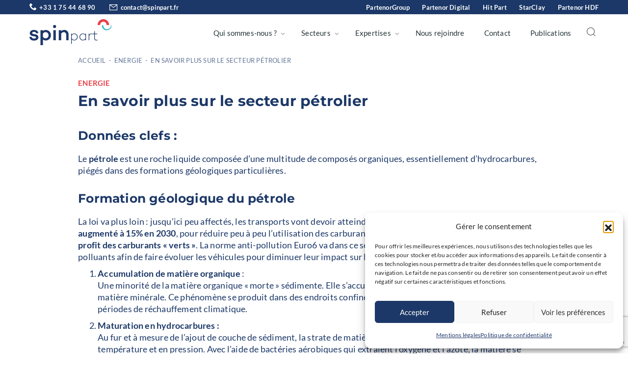

--- FILE ---
content_type: text/html; charset=UTF-8
request_url: https://spinpart.fr/secteur-petrolier-energie-conseil/
body_size: 12923
content:
<!doctype html>
<html lang="fr-FR" prefix="og: https://ogp.me/ns#">
	<head>
<title>En savoir plus sur le secteur pétrolier - SpinPart</title>
		<meta charset="UTF-8">
		

		<link href="//www.google-analytics.com" rel="dns-prefetch">
		<link href="https://spinpart.fr/wp-content/themes/spinpart/img/icons/favicon.png" rel="icon">
        <link href="https://spinpart.fr/wp-content/themes/spinpart/img/icons/favicon.ico" rel="shortcut icon">
        <link rel="apple-touch-icon" sizes="180x180" href="https://spinpart.fr/wp-content/themes/spinpart/img/icons/apple-touch-icon.png">
        <link rel="icon" type="image/png" sizes="32x32" href="https://spinpart.fr/wp-content/themes/spinpart/img/icons/favicon-32x32.png">
        <link rel="icon" type="image/png" sizes="16x16" href="https://spinpart.fr/wp-content/themes/spinpart/img/icons/favicon-16x16.png">

		<meta http-equiv="X-UA-Compatible" content="IE=edge,chrome=1">
		<meta name="viewport" content="width=device-width, initial-scale=1.0">
		<meta name="theme-color" content="#fff"/>
		
		<link rel="wlwmanifest" type="application/wlwmanifest+xml" href="https://spinpart.fr/wp-includes/wlwmanifest.xml" />
		<link rel="manifest" href="https://spinpart.fr/wp-content/themes/spinpart/webmanifest.json">

		<link rel="preconnect" href="https://fonts.googleapis.com">
		<link rel="preconnect" href="https://fonts.gstatic.com" crossorigin>

		
<!-- Optimisation des moteurs de recherche par Rank Math - https://rankmath.com/ -->
<meta name="robots" content="follow, index, max-snippet:-1, max-video-preview:-1, max-image-preview:large"/>
<link rel="canonical" href="https://spinpart.fr/secteur-petrolier-energie-conseil/" />
<meta property="og:locale" content="fr_FR" />
<meta property="og:type" content="article" />
<meta property="og:title" content="En savoir plus sur le secteur pétrolier - SpinPart" />
<meta property="og:url" content="https://spinpart.fr/secteur-petrolier-energie-conseil/" />
<meta property="og:site_name" content="SpinPart" />
<meta property="article:tag" content="energie" />
<meta property="article:tag" content="petrole" />
<meta property="article:tag" content="production" />
<meta property="article:section" content="Energie" />
<meta property="og:updated_time" content="2025-04-18T15:56:13+02:00" />
<meta property="article:published_time" content="2020-02-03T11:30:40+01:00" />
<meta property="article:modified_time" content="2025-04-18T15:56:13+02:00" />
<meta name="twitter:card" content="summary_large_image" />
<meta name="twitter:title" content="En savoir plus sur le secteur pétrolier - SpinPart" />
<meta name="twitter:label1" content="Écrit par" />
<meta name="twitter:data1" content="SpinPart" />
<meta name="twitter:label2" content="Temps de lecture" />
<meta name="twitter:data2" content="2 minutes" />
<script type="application/ld+json" class="rank-math-schema">{"@context":"https://schema.org","@graph":[{"@type":["Organization","Person"],"@id":"https://spinpart.fr/#person","name":"SpinPart","url":"https://spinpart.fr"},{"@type":"WebSite","@id":"https://spinpart.fr/#website","url":"https://spinpart.fr","name":"SpinPart","publisher":{"@id":"https://spinpart.fr/#person"},"inLanguage":"fr-FR"},{"@type":"BreadcrumbList","@id":"https://spinpart.fr/secteur-petrolier-energie-conseil/#breadcrumb","itemListElement":[{"@type":"ListItem","position":"1","item":{"@id":"https://spinpart.fr","name":"Accueil"}},{"@type":"ListItem","position":"2","item":{"@id":"https://spinpart.fr/publications/secteurs/energie/","name":"Energie"}},{"@type":"ListItem","position":"3","item":{"@id":"https://spinpart.fr/secteur-petrolier-energie-conseil/","name":"En savoir plus sur le secteur p\u00e9trolier"}}]},{"@type":"WebPage","@id":"https://spinpart.fr/secteur-petrolier-energie-conseil/#webpage","url":"https://spinpart.fr/secteur-petrolier-energie-conseil/","name":"En savoir plus sur le secteur p\u00e9trolier - SpinPart","datePublished":"2020-02-03T11:30:40+01:00","dateModified":"2025-04-18T15:56:13+02:00","isPartOf":{"@id":"https://spinpart.fr/#website"},"inLanguage":"fr-FR","breadcrumb":{"@id":"https://spinpart.fr/secteur-petrolier-energie-conseil/#breadcrumb"}},{"@type":"Person","@id":"https://spinpart.fr/author/spinpart/","name":"SpinPart","url":"https://spinpart.fr/author/spinpart/","image":{"@type":"ImageObject","@id":"https://secure.gravatar.com/avatar/cb67518a95208e0ccffb10e0537202ef8a0b9c0040ef0eaad0bf850d443d1ca4?s=96&amp;d=mm&amp;r=g","url":"https://secure.gravatar.com/avatar/cb67518a95208e0ccffb10e0537202ef8a0b9c0040ef0eaad0bf850d443d1ca4?s=96&amp;d=mm&amp;r=g","caption":"SpinPart","inLanguage":"fr-FR"}},{"@type":"BlogPosting","headline":"En savoir plus sur le secteur p\u00e9trolier - SpinPart","datePublished":"2020-02-03T11:30:40+01:00","dateModified":"2025-04-18T15:56:13+02:00","articleSection":"Energie","author":{"@id":"https://spinpart.fr/author/spinpart/","name":"SpinPart"},"publisher":{"@id":"https://spinpart.fr/#person"},"name":"En savoir plus sur le secteur p\u00e9trolier - SpinPart","@id":"https://spinpart.fr/secteur-petrolier-energie-conseil/#richSnippet","isPartOf":{"@id":"https://spinpart.fr/secteur-petrolier-energie-conseil/#webpage"},"inLanguage":"fr-FR","mainEntityOfPage":{"@id":"https://spinpart.fr/secteur-petrolier-energie-conseil/#webpage"}}]}</script>
<!-- /Extension Rank Math WordPress SEO -->

<link rel='dns-prefetch' href='//www.googletagmanager.com' />
<style id='wp-img-auto-sizes-contain-inline-css' type='text/css'>
img:is([sizes=auto i],[sizes^="auto," i]){contain-intrinsic-size:3000px 1500px}
/*# sourceURL=wp-img-auto-sizes-contain-inline-css */
</style>
<style id='wp-block-library-inline-css' type='text/css'>
:root{--wp-block-synced-color:#7a00df;--wp-block-synced-color--rgb:122,0,223;--wp-bound-block-color:var(--wp-block-synced-color);--wp-editor-canvas-background:#ddd;--wp-admin-theme-color:#007cba;--wp-admin-theme-color--rgb:0,124,186;--wp-admin-theme-color-darker-10:#006ba1;--wp-admin-theme-color-darker-10--rgb:0,107,160.5;--wp-admin-theme-color-darker-20:#005a87;--wp-admin-theme-color-darker-20--rgb:0,90,135;--wp-admin-border-width-focus:2px}@media (min-resolution:192dpi){:root{--wp-admin-border-width-focus:1.5px}}.wp-element-button{cursor:pointer}:root .has-very-light-gray-background-color{background-color:#eee}:root .has-very-dark-gray-background-color{background-color:#313131}:root .has-very-light-gray-color{color:#eee}:root .has-very-dark-gray-color{color:#313131}:root .has-vivid-green-cyan-to-vivid-cyan-blue-gradient-background{background:linear-gradient(135deg,#00d084,#0693e3)}:root .has-purple-crush-gradient-background{background:linear-gradient(135deg,#34e2e4,#4721fb 50%,#ab1dfe)}:root .has-hazy-dawn-gradient-background{background:linear-gradient(135deg,#faaca8,#dad0ec)}:root .has-subdued-olive-gradient-background{background:linear-gradient(135deg,#fafae1,#67a671)}:root .has-atomic-cream-gradient-background{background:linear-gradient(135deg,#fdd79a,#004a59)}:root .has-nightshade-gradient-background{background:linear-gradient(135deg,#330968,#31cdcf)}:root .has-midnight-gradient-background{background:linear-gradient(135deg,#020381,#2874fc)}:root{--wp--preset--font-size--normal:16px;--wp--preset--font-size--huge:42px}.has-regular-font-size{font-size:1em}.has-larger-font-size{font-size:2.625em}.has-normal-font-size{font-size:var(--wp--preset--font-size--normal)}.has-huge-font-size{font-size:var(--wp--preset--font-size--huge)}.has-text-align-center{text-align:center}.has-text-align-left{text-align:left}.has-text-align-right{text-align:right}.has-fit-text{white-space:nowrap!important}#end-resizable-editor-section{display:none}.aligncenter{clear:both}.items-justified-left{justify-content:flex-start}.items-justified-center{justify-content:center}.items-justified-right{justify-content:flex-end}.items-justified-space-between{justify-content:space-between}.screen-reader-text{border:0;clip-path:inset(50%);height:1px;margin:-1px;overflow:hidden;padding:0;position:absolute;width:1px;word-wrap:normal!important}.screen-reader-text:focus{background-color:#ddd;clip-path:none;color:#444;display:block;font-size:1em;height:auto;left:5px;line-height:normal;padding:15px 23px 14px;text-decoration:none;top:5px;width:auto;z-index:100000}html :where(.has-border-color){border-style:solid}html :where([style*=border-top-color]){border-top-style:solid}html :where([style*=border-right-color]){border-right-style:solid}html :where([style*=border-bottom-color]){border-bottom-style:solid}html :where([style*=border-left-color]){border-left-style:solid}html :where([style*=border-width]){border-style:solid}html :where([style*=border-top-width]){border-top-style:solid}html :where([style*=border-right-width]){border-right-style:solid}html :where([style*=border-bottom-width]){border-bottom-style:solid}html :where([style*=border-left-width]){border-left-style:solid}html :where(img[class*=wp-image-]){height:auto;max-width:100%}:where(figure){margin:0 0 1em}html :where(.is-position-sticky){--wp-admin--admin-bar--position-offset:var(--wp-admin--admin-bar--height,0px)}@media screen and (max-width:600px){html :where(.is-position-sticky){--wp-admin--admin-bar--position-offset:0px}}

/*# sourceURL=wp-block-library-inline-css */
</style><style id='global-styles-inline-css' type='text/css'>
:root{--wp--preset--aspect-ratio--square: 1;--wp--preset--aspect-ratio--4-3: 4/3;--wp--preset--aspect-ratio--3-4: 3/4;--wp--preset--aspect-ratio--3-2: 3/2;--wp--preset--aspect-ratio--2-3: 2/3;--wp--preset--aspect-ratio--16-9: 16/9;--wp--preset--aspect-ratio--9-16: 9/16;--wp--preset--color--black: #000000;--wp--preset--color--cyan-bluish-gray: #abb8c3;--wp--preset--color--white: #ffffff;--wp--preset--color--pale-pink: #f78da7;--wp--preset--color--vivid-red: #cf2e2e;--wp--preset--color--luminous-vivid-orange: #ff6900;--wp--preset--color--luminous-vivid-amber: #fcb900;--wp--preset--color--light-green-cyan: #7bdcb5;--wp--preset--color--vivid-green-cyan: #00d084;--wp--preset--color--pale-cyan-blue: #8ed1fc;--wp--preset--color--vivid-cyan-blue: #0693e3;--wp--preset--color--vivid-purple: #9b51e0;--wp--preset--gradient--vivid-cyan-blue-to-vivid-purple: linear-gradient(135deg,rgb(6,147,227) 0%,rgb(155,81,224) 100%);--wp--preset--gradient--light-green-cyan-to-vivid-green-cyan: linear-gradient(135deg,rgb(122,220,180) 0%,rgb(0,208,130) 100%);--wp--preset--gradient--luminous-vivid-amber-to-luminous-vivid-orange: linear-gradient(135deg,rgb(252,185,0) 0%,rgb(255,105,0) 100%);--wp--preset--gradient--luminous-vivid-orange-to-vivid-red: linear-gradient(135deg,rgb(255,105,0) 0%,rgb(207,46,46) 100%);--wp--preset--gradient--very-light-gray-to-cyan-bluish-gray: linear-gradient(135deg,rgb(238,238,238) 0%,rgb(169,184,195) 100%);--wp--preset--gradient--cool-to-warm-spectrum: linear-gradient(135deg,rgb(74,234,220) 0%,rgb(151,120,209) 20%,rgb(207,42,186) 40%,rgb(238,44,130) 60%,rgb(251,105,98) 80%,rgb(254,248,76) 100%);--wp--preset--gradient--blush-light-purple: linear-gradient(135deg,rgb(255,206,236) 0%,rgb(152,150,240) 100%);--wp--preset--gradient--blush-bordeaux: linear-gradient(135deg,rgb(254,205,165) 0%,rgb(254,45,45) 50%,rgb(107,0,62) 100%);--wp--preset--gradient--luminous-dusk: linear-gradient(135deg,rgb(255,203,112) 0%,rgb(199,81,192) 50%,rgb(65,88,208) 100%);--wp--preset--gradient--pale-ocean: linear-gradient(135deg,rgb(255,245,203) 0%,rgb(182,227,212) 50%,rgb(51,167,181) 100%);--wp--preset--gradient--electric-grass: linear-gradient(135deg,rgb(202,248,128) 0%,rgb(113,206,126) 100%);--wp--preset--gradient--midnight: linear-gradient(135deg,rgb(2,3,129) 0%,rgb(40,116,252) 100%);--wp--preset--font-size--small: 13px;--wp--preset--font-size--medium: 20px;--wp--preset--font-size--large: 36px;--wp--preset--font-size--x-large: 42px;--wp--preset--spacing--20: 0.44rem;--wp--preset--spacing--30: 0.67rem;--wp--preset--spacing--40: 1rem;--wp--preset--spacing--50: 1.5rem;--wp--preset--spacing--60: 2.25rem;--wp--preset--spacing--70: 3.38rem;--wp--preset--spacing--80: 5.06rem;--wp--preset--shadow--natural: 6px 6px 9px rgba(0, 0, 0, 0.2);--wp--preset--shadow--deep: 12px 12px 50px rgba(0, 0, 0, 0.4);--wp--preset--shadow--sharp: 6px 6px 0px rgba(0, 0, 0, 0.2);--wp--preset--shadow--outlined: 6px 6px 0px -3px rgb(255, 255, 255), 6px 6px rgb(0, 0, 0);--wp--preset--shadow--crisp: 6px 6px 0px rgb(0, 0, 0);}:where(.is-layout-flex){gap: 0.5em;}:where(.is-layout-grid){gap: 0.5em;}body .is-layout-flex{display: flex;}.is-layout-flex{flex-wrap: wrap;align-items: center;}.is-layout-flex > :is(*, div){margin: 0;}body .is-layout-grid{display: grid;}.is-layout-grid > :is(*, div){margin: 0;}:where(.wp-block-columns.is-layout-flex){gap: 2em;}:where(.wp-block-columns.is-layout-grid){gap: 2em;}:where(.wp-block-post-template.is-layout-flex){gap: 1.25em;}:where(.wp-block-post-template.is-layout-grid){gap: 1.25em;}.has-black-color{color: var(--wp--preset--color--black) !important;}.has-cyan-bluish-gray-color{color: var(--wp--preset--color--cyan-bluish-gray) !important;}.has-white-color{color: var(--wp--preset--color--white) !important;}.has-pale-pink-color{color: var(--wp--preset--color--pale-pink) !important;}.has-vivid-red-color{color: var(--wp--preset--color--vivid-red) !important;}.has-luminous-vivid-orange-color{color: var(--wp--preset--color--luminous-vivid-orange) !important;}.has-luminous-vivid-amber-color{color: var(--wp--preset--color--luminous-vivid-amber) !important;}.has-light-green-cyan-color{color: var(--wp--preset--color--light-green-cyan) !important;}.has-vivid-green-cyan-color{color: var(--wp--preset--color--vivid-green-cyan) !important;}.has-pale-cyan-blue-color{color: var(--wp--preset--color--pale-cyan-blue) !important;}.has-vivid-cyan-blue-color{color: var(--wp--preset--color--vivid-cyan-blue) !important;}.has-vivid-purple-color{color: var(--wp--preset--color--vivid-purple) !important;}.has-black-background-color{background-color: var(--wp--preset--color--black) !important;}.has-cyan-bluish-gray-background-color{background-color: var(--wp--preset--color--cyan-bluish-gray) !important;}.has-white-background-color{background-color: var(--wp--preset--color--white) !important;}.has-pale-pink-background-color{background-color: var(--wp--preset--color--pale-pink) !important;}.has-vivid-red-background-color{background-color: var(--wp--preset--color--vivid-red) !important;}.has-luminous-vivid-orange-background-color{background-color: var(--wp--preset--color--luminous-vivid-orange) !important;}.has-luminous-vivid-amber-background-color{background-color: var(--wp--preset--color--luminous-vivid-amber) !important;}.has-light-green-cyan-background-color{background-color: var(--wp--preset--color--light-green-cyan) !important;}.has-vivid-green-cyan-background-color{background-color: var(--wp--preset--color--vivid-green-cyan) !important;}.has-pale-cyan-blue-background-color{background-color: var(--wp--preset--color--pale-cyan-blue) !important;}.has-vivid-cyan-blue-background-color{background-color: var(--wp--preset--color--vivid-cyan-blue) !important;}.has-vivid-purple-background-color{background-color: var(--wp--preset--color--vivid-purple) !important;}.has-black-border-color{border-color: var(--wp--preset--color--black) !important;}.has-cyan-bluish-gray-border-color{border-color: var(--wp--preset--color--cyan-bluish-gray) !important;}.has-white-border-color{border-color: var(--wp--preset--color--white) !important;}.has-pale-pink-border-color{border-color: var(--wp--preset--color--pale-pink) !important;}.has-vivid-red-border-color{border-color: var(--wp--preset--color--vivid-red) !important;}.has-luminous-vivid-orange-border-color{border-color: var(--wp--preset--color--luminous-vivid-orange) !important;}.has-luminous-vivid-amber-border-color{border-color: var(--wp--preset--color--luminous-vivid-amber) !important;}.has-light-green-cyan-border-color{border-color: var(--wp--preset--color--light-green-cyan) !important;}.has-vivid-green-cyan-border-color{border-color: var(--wp--preset--color--vivid-green-cyan) !important;}.has-pale-cyan-blue-border-color{border-color: var(--wp--preset--color--pale-cyan-blue) !important;}.has-vivid-cyan-blue-border-color{border-color: var(--wp--preset--color--vivid-cyan-blue) !important;}.has-vivid-purple-border-color{border-color: var(--wp--preset--color--vivid-purple) !important;}.has-vivid-cyan-blue-to-vivid-purple-gradient-background{background: var(--wp--preset--gradient--vivid-cyan-blue-to-vivid-purple) !important;}.has-light-green-cyan-to-vivid-green-cyan-gradient-background{background: var(--wp--preset--gradient--light-green-cyan-to-vivid-green-cyan) !important;}.has-luminous-vivid-amber-to-luminous-vivid-orange-gradient-background{background: var(--wp--preset--gradient--luminous-vivid-amber-to-luminous-vivid-orange) !important;}.has-luminous-vivid-orange-to-vivid-red-gradient-background{background: var(--wp--preset--gradient--luminous-vivid-orange-to-vivid-red) !important;}.has-very-light-gray-to-cyan-bluish-gray-gradient-background{background: var(--wp--preset--gradient--very-light-gray-to-cyan-bluish-gray) !important;}.has-cool-to-warm-spectrum-gradient-background{background: var(--wp--preset--gradient--cool-to-warm-spectrum) !important;}.has-blush-light-purple-gradient-background{background: var(--wp--preset--gradient--blush-light-purple) !important;}.has-blush-bordeaux-gradient-background{background: var(--wp--preset--gradient--blush-bordeaux) !important;}.has-luminous-dusk-gradient-background{background: var(--wp--preset--gradient--luminous-dusk) !important;}.has-pale-ocean-gradient-background{background: var(--wp--preset--gradient--pale-ocean) !important;}.has-electric-grass-gradient-background{background: var(--wp--preset--gradient--electric-grass) !important;}.has-midnight-gradient-background{background: var(--wp--preset--gradient--midnight) !important;}.has-small-font-size{font-size: var(--wp--preset--font-size--small) !important;}.has-medium-font-size{font-size: var(--wp--preset--font-size--medium) !important;}.has-large-font-size{font-size: var(--wp--preset--font-size--large) !important;}.has-x-large-font-size{font-size: var(--wp--preset--font-size--x-large) !important;}
/*# sourceURL=global-styles-inline-css */
</style>

<style id='classic-theme-styles-inline-css' type='text/css'>
/*! This file is auto-generated */
.wp-block-button__link{color:#fff;background-color:#32373c;border-radius:9999px;box-shadow:none;text-decoration:none;padding:calc(.667em + 2px) calc(1.333em + 2px);font-size:1.125em}.wp-block-file__button{background:#32373c;color:#fff;text-decoration:none}
/*# sourceURL=/wp-includes/css/classic-themes.min.css */
</style>
<link rel='stylesheet' id='contact-form-7-css' href='https://spinpart.fr/wp-content/plugins/contact-form-7/includes/css/styles.css?ver=6.1.4' media='all' />
<link rel='stylesheet' id='cmplz-general-css' href='https://spinpart.fr/wp-content/plugins/complianz-gdpr/assets/css/cookieblocker.min.css?ver=1766006415' media='all' />
<link rel='stylesheet' id='bootstrap-css' href='https://spinpart.fr/wp-content/themes/spinpart/css/layout.css?ver=1.0' media='all' />
<link rel='stylesheet' id='nav-css-css' href='https://spinpart.fr/wp-content/themes/spinpart/css/WD-header.css?ver=1.0' media='all' />
<link rel='stylesheet' id='style-css-css' href='https://spinpart.fr/wp-content/themes/spinpart/style.css?ver=1.6' media='all' />
<script type="text/javascript" src="https://spinpart.fr/wp-content/themes/spinpart/js/jquery-3.7.0.min.js?ver=1.0.0" id="jqueryjs-js"></script>
<script type="text/javascript" src="https://spinpart.fr/wp-content/themes/spinpart/js/scripts.js?ver=1.0.0" id="scriptjs-js"></script>

<!-- Extrait de code de la balise Google (gtag.js) ajouté par Site Kit -->
<!-- Extrait Google Analytics ajouté par Site Kit -->
<script type="text/javascript" src="https://www.googletagmanager.com/gtag/js?id=G-VJEKH6W3MM" id="google_gtagjs-js" async></script>
<script type="text/javascript" id="google_gtagjs-js-after">
/* <![CDATA[ */
window.dataLayer = window.dataLayer || [];function gtag(){dataLayer.push(arguments);}
gtag("set","linker",{"domains":["spinpart.fr"]});
gtag("js", new Date());
gtag("set", "developer_id.dZTNiMT", true);
gtag("config", "G-VJEKH6W3MM");
//# sourceURL=google_gtagjs-js-after
/* ]]> */
</script>
<link rel="https://api.w.org/" href="https://spinpart.fr/wp-json/" /><link rel="alternate" title="JSON" type="application/json" href="https://spinpart.fr/wp-json/wp/v2/posts/211608" /><meta name="generator" content="Site Kit by Google 1.170.0" />			<style>.cmplz-hidden {
					display: none !important;
				}</style><link rel="icon" href="https://spinpart.fr/wp-content/uploads/2024/06/android-chrome-512x512-1-150x150.png" sizes="32x32" />
<link rel="icon" href="https://spinpart.fr/wp-content/uploads/2024/06/android-chrome-512x512-1-300x300.png" sizes="192x192" />
<link rel="apple-touch-icon" href="https://spinpart.fr/wp-content/uploads/2024/06/android-chrome-512x512-1-300x300.png" />
<meta name="msapplication-TileImage" content="https://spinpart.fr/wp-content/uploads/2024/06/android-chrome-512x512-1-300x300.png" />

	</head>
	<body data-cmplz=1 class="wp-singular post-template-default single single-post postid-211608 single-format-standard wp-theme-spinpart js-on secteur-petrolier-energie-conseil">

		<!-- header -->
		<div class="top-header bg-bleu txt-blanc pt5 pb5">
			<div class="container txt-bold">
				<div class="row">
					<div class="col-lg-4 txt-xxs">
											<a href="tel:+33 1 75 44 68 90" title="Appelez-nous"><i class="icon-phone"></i>+33 1 75 44 68 90</a>
																<a href="mailto:contact@spinpart.fr" title="Contactez-nous"><i class="icon-mail"></i>contact@spinpart.fr										</div>
					<div class="col-lg-8 d-none d-lg-block text-right txt-xxs">
						<nav class="top-nav" role="navigation">
							<ul id="menu-top-menu" class="menu"><li id="menu-item-34" class="menu-item menu-item-type-custom menu-item-object-custom menu-item-34"><a target="_blank" href="https://partenorgroup.com/">PartenorGroup</a></li>
<li id="menu-item-35" class="menu-item menu-item-type-custom menu-item-object-custom menu-item-35"><a target="_blank" href="https://partenordigital.com/">Partenor Digital</a></li>
<li id="menu-item-36" class="menu-item menu-item-type-custom menu-item-object-custom menu-item-36"><a target="_blank" href="https://hitpart.fr/">Hit Part</a></li>
<li id="menu-item-37" class="menu-item menu-item-type-custom menu-item-object-custom menu-item-37"><a target="_blank" href="https://starclay.fr/">StarClay</a></li>
<li id="menu-item-350808" class="menu-item menu-item-type-custom menu-item-object-custom menu-item-350808"><a target="_blank" href="https://partenorhdf.com/">Partenor HDF</a></li>
</ul>						</nav>
					</div>
				</div>
			</div>
		</div>
		<header class="header" role="banner">
			<div class="container">
				<div class="row">
					<div class="col-lg-2">
                        <div class="burger"><button title="Menu"><span></span><span></span><span></span><span></span></button></div>
                        <div class="logo">
                            <a href="https://spinpart.fr">
                                <img src="https://spinpart.fr/wp-content/themes/spinpart/img/logo.svg" alt="SpinPart">
                            </a>
                        </div>
						<div class="search-form-mobil">
							<button class="search-action"><i class="icon-loupe txt-noir"></i></button>
							<div class="search-form">
								<div class="bg-blanc item-search">
	<form action="https://spinpart.fr" method="get" role="search">
		<input id="search" type="search" name="s" placeholder="Rechercher..." aria-label="Search" />
	</form>
	<button class="search-action"><i class="icon-close"></i></button>
</div>							</div>
						</div>
					</div>
					<div class="col-lg-10">
						<nav class="nav main-nav" role="navigation">
                        	<ul id="menu-menu-principal" class="menu"><li id="menu-item-32" class="menu-item menu-item-type-custom menu-item-object-custom menu-item-has-children menu-item-32"><a>Qui sommes-nous ?</a>
<ul class="sub-menu">
	<li id="menu-item-28" class="menu-item menu-item-type-post_type menu-item-object-page menu-item-28"><a href="https://spinpart.fr/qui-sommes-nous/decouvrez-spinpart/">Découvrez SpinPart</a></li>
	<li id="menu-item-29" class="menu-item menu-item-type-post_type menu-item-object-page menu-item-29"><a href="https://spinpart.fr/qui-sommes-nous/rse/">Politique RSE</a></li>
	<li id="menu-item-354093" class="menu-item menu-item-type-custom menu-item-object-custom menu-item-354093"><a href="https://spinpart.fr/qui-sommes-nous/les-associes/?preview=true">Les Associés</a></li>
</ul>
</li>
<li id="menu-item-351746" class="menu-item menu-item-type-custom menu-item-object-custom menu-item-has-children menu-item-351746"><a href="#">Secteurs</a>
<ul class="sub-menu">
	<li id="menu-item-350509" class="menu-item menu-item-type-post_type menu-item-object-page menu-item-350509"><a href="https://spinpart.fr/secteurs/automobile-mobilite/">Automobile &#038; Mobilité</a></li>
	<li id="menu-item-352185" class="menu-item menu-item-type-post_type menu-item-object-page menu-item-352185"><a href="https://spinpart.fr/secteurs/banque-assurance/">Banque &#038; Assurance</a></li>
	<li id="menu-item-352187" class="menu-item menu-item-type-post_type menu-item-object-page menu-item-352187"><a href="https://spinpart.fr/secteurs/industrie/">Industrie</a></li>
	<li id="menu-item-352962" class="menu-item menu-item-type-post_type menu-item-object-page menu-item-352962"><a href="https://spinpart.fr/secteurs/secteur-public/">Secteur public</a></li>
</ul>
</li>
<li id="menu-item-351747" class="menu-item menu-item-type-custom menu-item-object-custom menu-item-has-children menu-item-351747"><a href="#">Expertises</a>
<ul class="sub-menu">
	<li id="menu-item-352547" class="menu-item menu-item-type-post_type menu-item-object-page menu-item-352547"><a href="https://spinpart.fr/expertises/excellence-operationnelle/">Excellence Opérationnelle</a></li>
	<li id="menu-item-352178" class="menu-item menu-item-type-post_type menu-item-object-page menu-item-352178"><a href="https://spinpart.fr/expertises/finance-risques/">Finance &#038; Risques</a></li>
	<li id="menu-item-352179" class="menu-item menu-item-type-post_type menu-item-object-page menu-item-352179"><a href="https://spinpart.fr/expertises/innovation/">Innovation</a></li>
	<li id="menu-item-352180" class="menu-item menu-item-type-post_type menu-item-object-page menu-item-352180"><a href="https://spinpart.fr/expertises/marketing-ventes-experience-client/">Marketing, Ventes &#038; Expérience Client</a></li>
	<li id="menu-item-352181" class="menu-item menu-item-type-post_type menu-item-object-page menu-item-352181"><a href="https://spinpart.fr/expertises/supply-chain/">Supply Chain</a></li>
	<li id="menu-item-350428" class="menu-item menu-item-type-post_type menu-item-object-page menu-item-350428"><a href="https://spinpart.fr/expertises/ressources-humaines/">Ressources Humaines</a></li>
</ul>
</li>
<li id="menu-item-45" class="menu-item menu-item-type-post_type menu-item-object-page menu-item-45"><a href="https://spinpart.fr/nous-rejoindre/">Nous rejoindre</a></li>
<li id="menu-item-26" class="menu-item menu-item-type-post_type menu-item-object-page menu-item-26"><a href="https://spinpart.fr/contact/">Contact</a></li>
<li id="menu-item-31" class="menu-item menu-item-type-taxonomy menu-item-object-category current-post-ancestor menu-item-31"><a href="https://spinpart.fr/publications/">Publications</a></li>
</ul>							<button class="search-action"><i class="icon-loupe txt-noir"></i></button>
							<div class="search-form">
								<div class="bg-blanc item-search">
	<form action="https://spinpart.fr" method="get" role="search">
		<input id="search" type="search" name="s" placeholder="Rechercher..." aria-label="Search" />
	</form>
	<button class="search-action"><i class="icon-close"></i></button>
</div>							</div>
						</nav>
					</div>
				</div>
			</div>
		</header>
		<!-- /header -->
<main role="main">
	<div class="container">
		<section class="row justify-content-center">
			<div class="col-lg-10">
				<div class="single-head pt15 pb15 txt-xxs">
					<div class="ban-content-bc">
					<nav aria-label="breadcrumbs" class="rank-math-breadcrumb"><p><a href="https://spinpart.fr">Accueil</a><span class="separator"> - </span><a href="https://spinpart.fr/publications/secteurs/energie/">Energie</a><span class="separator"> - </span><span class="last">En savoir plus sur le secteur pétrolier</span></p></nav>					</div>
				</div>
			</div>
									<article id="post-211608" class="col-lg-10 post-211608 post type-post status-publish format-standard hentry category-energie tag-energie tag-petrole tag-production-fr">
				<div class="item-content pt15 pb50">
					<div class="txt-up txt-bold txt-xs txt-rouge mb5">
													<a href="https://spinpart.fr/publications/secteurs/energie/" class="txt-rouge">
								Energie							</a>
											</div>
					<h1 class="txt-l pb15">En savoir plus sur le secteur pétrolier</h1>
										
<h2><strong>Données clefs :</strong></h2>
<p>Le <strong>pétrole </strong>est une roche liquide composée d’une multitude de composés organiques, essentiellement d’hydrocarbures, piégés dans des formations géologiques particulières.</p>
<h2><strong>Formation géologique du pétrole</strong></h2>
<p>La loi va plus loin : jusqu’ici peu affectés, les transports vont devoir atteindre <strong>un seuil de part d’EnR fixé à 10% en 2020 et augmenté à 15% en 2030</strong>, pour réduire peu à peu l’utilisation des carburants fossiles conventionnels (essence, diesel) <strong>au profit des carburants « verts »</strong>. La norme anti-pollution Euro6 va dans ce sens en imposant des contraintes de rejets de polluants afin de faire évoluer les véhicules pour diminuer leur impact sur la pollution.</p>
<ol>
<li><strong>Accumulation de matière organique</strong> :
<p>Une minorité de la matière organique « morte » sédimente. Elle s’accumule par gravité et s’enfouie au sein de la matière minérale. Ce phénomène se produit dans des endroits confinés (lagunes, delta&#8230;), en milieu tropical et lors de périodes de réchauffement climatique.</p>
</li>
<li><strong><strong>Maturation en hydrocarbures :<br /></strong></strong>
<p>Au fur et à mesure de l’ajout de couche de sédiment, la strate de matière organique, dite « roche-mère », croit en température et en pression. Avec l’aide de bactéries aérobiques qui extraient l’oxygène et l’azote, la matière se transforme en kérogène, contenant surtout du carbone et de l’hydrogène.</p>
<p>Au fur et à mesure de l’enfouissement du kérogène, celui-ci est soumis à des pressions et température de plus en plus élevées. Un craquage thermique, appelé « pyrolyse » apparait à partir de 1 500 m.</p>
<p>Le mélange d’hydrocarbure liquide résultant est appelé pétrole brut. <br />Des hydrocarbures sous forme gazeuse sont également générés par la pyrolyse, en proportion variant selon les températures et pressions.</p>
</li>
<li><strong> Emprisonnement :</strong>
<p>La montée en pression craquelle la « roche-mère » qui libère les hydrocarbures pour une migration vers la surface de la Terre.<br />Une partie de ceux-ci sont piégés dans des zone perméables (sables, dolomites&#8230;) appelé « roche-réservoir », et ne peuvent s’échapper dû à une strate imperméable (argile, schiste&#8230;) formant les gisements de pétrole.</p>
<p>Les hydrocarbures qui atteignent les premiers mètres avant la surface sont dégradés en bitumes sous l’actions de bactéries. Les produits sont des pétroles « lourds » et des sables bitumineux.</p>
</li>
</ol>
<h2><strong>Usages du pétrole</strong></h2>
<p>Le pétrole est un composant clé de nos sociétés actuelles. Il est utilisé aussi bien pour l’énergie qu’il confère que pour les produits qu’il permet de concevoir.</p>
<p>L’infographie ci-dessous présente la chaine de valeur du secteur pétrolier différenciant généralement. l’amont (<em>up stream</em>) et l’aval (<em>down stream</em>). L’amont concerne les opérations réalisées sur le pétrole brut, c’est-à-dire avant la raffinerie. L’aval concerne les opérations de transformation du brut, c’est-à-dire à partir de la raffinerie.</p>
<h2><strong>Le modèle du major </strong></h2>
<p>Le secteur est composé d’une très large constellation d’acteurs opérants sur tout ou partie de la chaine de valeur. Les majors sont des acteurs mondiaux parmi les leaders du secteur et ayant mis en place un modèle intégré, c’est-à-dire qu’ils couvrent l’ensemble de la chaine de valeur.</p>
<p><em>Source : https://www.total.com/fr/groupe/force/business-model-integre</em></p>
				
					
					
					<span class="d-block txt-xs mb15">Publié le 03 février 2020</span>
					<div class="item-sharer mt50 mb30 txt-xs txt-sbold">
	<button class="btn-share txt-up">
		<span class="btn-icon">
		<i class="icon-share btn-text"></i>
		</span>
	  	<span class="btn-text txt-sbold txt-rouge">Partager cet article</span>
		<ul class="social-icons txt-sbold">
		<li>
		  <a href="https://www.facebook.com/sharer/sharer.php?u=https://spinpart.fr/secteur-petrolier-energie-conseil/&t=En+savoir+plus+sur+le+secteur+p%C3%A9trolier" target="_blank">Facebook</a>

		</li>
		<li>
		  <a href="https://twitter.com/intent/tweet?url=https://spinpart.fr/secteur-petrolier-energie-conseil/&text=En+savoir+plus+sur+le+secteur+p%C3%A9trolier" target="_blank">Twitter</a>

		</li>
		<li>
		  <a href="https://www.linkedin.com/shareArticle?mini=true&url=https://spinpart.fr/secteur-petrolier-energie-conseil/&title=En+savoir+plus+sur+le+secteur+p%C3%A9trolier" target="_blank">LinkedIn</a>

		</li>
		</ul>
	</button>
</div>				</div>

			</article>
			
					</section>
	</div>
	
	<!-- SECTION BLOG -->
	<section class="bg-beige bg-filet bg-filet-2">
		<div class="container pb50">
			<div class="section-titre pt30 pb30 txt-xl txt-light text-center fade">Voir aussi</div>
			<div class="row actualites-items">
										<div class="col-lg-4 actu-item mb30 fade">
								<figure class="img-fit">
								<img src="https://spinpart.fr/wp-content/uploads/2023/05/Visuel_articles_Key-Account-Management-1024x660.jpg" class="attachment-large size-large wp-post-image" alt="" decoding="async" loading="lazy" srcset="https://spinpart.fr/wp-content/uploads/2023/05/Visuel_articles_Key-Account-Management-1024x660.jpg 1024w, https://spinpart.fr/wp-content/uploads/2023/05/Visuel_articles_Key-Account-Management-300x193.jpg 300w, https://spinpart.fr/wp-content/uploads/2023/05/Visuel_articles_Key-Account-Management-768x495.jpg 768w, https://spinpart.fr/wp-content/uploads/2023/05/Visuel_articles_Key-Account-Management-1536x990.jpg 1536w, https://spinpart.fr/wp-content/uploads/2023/05/Visuel_articles_Key-Account-Management.jpg 1838w" sizes="auto, (max-width: 900px) 100vw, 900px" />								</figure>
							<div class="actu-item-content bg-blanc h-100 ombre pt30 pb30 plr6">
																<div class="txt-up txt-bold txt-xs txt-rouge mb5">
																			<a href="https://spinpart.fr/publications/secteurs/energie/" class="txt-rouge">
											Energie										</a>
																	</div>
								<a href="https://spinpart.fr/securiser-la-rentabilite-des-eti-industrielles-le-management-des-key-accounts/" title="Sécuriser la rentabilité des ETI industrielles : le management des Key Accounts">
									<h2 class="txt-bold txt-s pb15">Sécuriser la rentabilité des ETI industrielles : le management des Key Accounts</h2>
								</a>
							</div>
						</div>
												<div class="col-lg-4 actu-item mb30 fade">
								<figure class="img-fit">
								<img src="https://spinpart.fr/wp-content/uploads/2022/07/GAZ-NATUREL-1-1024x637.jpg" class="attachment-large size-large wp-post-image" alt="" decoding="async" loading="lazy" srcset="https://spinpart.fr/wp-content/uploads/2022/07/GAZ-NATUREL-1-1024x637.jpg 1024w, https://spinpart.fr/wp-content/uploads/2022/07/GAZ-NATUREL-1-300x187.jpg 300w, https://spinpart.fr/wp-content/uploads/2022/07/GAZ-NATUREL-1-768x478.jpg 768w, https://spinpart.fr/wp-content/uploads/2022/07/GAZ-NATUREL-1-1536x956.jpg 1536w, https://spinpart.fr/wp-content/uploads/2022/07/GAZ-NATUREL-1.jpg 1736w" sizes="auto, (max-width: 900px) 100vw, 900px" />								</figure>
							<div class="actu-item-content bg-blanc h-100 ombre pt30 pb30 plr6">
																<div class="txt-up txt-bold txt-xs txt-rouge mb5">
																			<a href="https://spinpart.fr/publications/secteurs/energie/" class="txt-rouge">
											Energie										</a>
																	</div>
								<a href="https://spinpart.fr/biogaz-alternative-agaz-naturel-pour-garantir-notre-independance-energetique/" title="Biogaz : une alternative au gaz naturel pour garantir notre indépendance énergétique ?">
									<h2 class="txt-bold txt-s pb15">Biogaz : une alternative au gaz naturel pour garantir notre indépendance énergétique ?</h2>
								</a>
							</div>
						</div>
												<div class="col-lg-4 actu-item mb30 fade">
								<figure class="img-fit">
								<img src="https://spinpart.fr/wp-content/uploads/2021/06/Visuel_articles_biomethane-1024x633.png" class="attachment-large size-large wp-post-image" alt="" decoding="async" loading="lazy" srcset="https://spinpart.fr/wp-content/uploads/2021/06/Visuel_articles_biomethane-1024x633.png 1024w, https://spinpart.fr/wp-content/uploads/2021/06/Visuel_articles_biomethane-300x186.png 300w, https://spinpart.fr/wp-content/uploads/2021/06/Visuel_articles_biomethane-768x475.png 768w, https://spinpart.fr/wp-content/uploads/2021/06/Visuel_articles_biomethane-1536x950.png 1536w, https://spinpart.fr/wp-content/uploads/2021/06/Visuel_articles_biomethane.png 1830w" sizes="auto, (max-width: 900px) 100vw, 900px" />								</figure>
							<div class="actu-item-content bg-blanc h-100 ombre pt30 pb30 plr6">
																<div class="txt-up txt-bold txt-xs txt-rouge mb5">
																			<a href="https://spinpart.fr/publications/secteurs/energie/" class="txt-rouge">
											Energie										</a>
																	</div>
								<a href="https://spinpart.fr/quels-defis-pour-filiere-biomethane-en-france/" title="Quels défis pour la filière biométhane en France ? ">
									<h2 class="txt-bold txt-s pb15">Quels défis pour la filière biométhane en France ? </h2>
								</a>
							</div>
						</div>
						
			</div>

		</div>
	</section>
	<!-- /SECTION BLOG -->

</main>
<!-- footer -->
<footer class="footer bg-bleu txt-blanc" role="contentinfo">
    <!-- SECTION CONTACT -->
    <section>
        <div class="container">
            <div class="row pt50 pb15">
				<div class="col-12 col-lg-4 mb30">
					<div class="col-groupe-logo mb15">
						<a href="https://spinpart.fr">
							<img src="https://spinpart.fr/wp-content/themes/spinpart/img/logo-blanc.svg" alt="SpinPart">
						</a>
					</div>
											<p>SpinPart est un cabinet de conseil qui accompagne les entreprises dans leurs projets de transformation.</p>
									</div>
				<div class="col-6 col-md-2 col-footer-menu mb50 txt-xs">
					<div class="txt-bold mb15 txt-s">Menu</div>
					<ul id="menu-footer" class="menu"><li id="menu-item-40" class="menu-item menu-item-type-post_type menu-item-object-page menu-item-40"><a href="https://spinpart.fr/qui-sommes-nous/decouvrez-spinpart/">Découvrez SpinPart</a></li>
<li id="menu-item-39" class="menu-item menu-item-type-post_type menu-item-object-page menu-item-39"><a href="https://spinpart.fr/qui-sommes-nous/rse/">Politique RSE</a></li>
<li id="menu-item-354090" class="menu-item menu-item-type-custom menu-item-object-custom menu-item-354090"><a href="https://spinpart.fr/qui-sommes-nous/les-associes/?preview=true">Les Associés</a></li>
<li id="menu-item-352576" class="menu-item menu-item-type-custom menu-item-object-custom menu-item-352576"><a href="/qui-sommes-nous/decouvrez-spinpart/#secteurs">Secteurs</a></li>
<li id="menu-item-352565" class="menu-item menu-item-type-custom menu-item-object-custom menu-item-352565"><a href="/qui-sommes-nous/decouvrez-spinpart/#expertises">Expertises</a></li>
<li id="menu-item-44" class="menu-item menu-item-type-post_type menu-item-object-page menu-item-44"><a href="https://spinpart.fr/nous-rejoindre/">Nous rejoindre</a></li>
<li id="menu-item-43" class="menu-item menu-item-type-post_type menu-item-object-page menu-item-43"><a href="https://spinpart.fr/contact/">Contactez SpinPart</a></li>
</ul>				</div>
				<div class="col-6 col-md-3 col-footer-menu txt-xs">
					<!-- <div class="txt-bold mb15 txt-s">Nos entités</div> -->
									</div>
				<div class="col-6 col-md-3 col-footer-contact txt-xs mb30">
					<div class="txt-bold mb15 txt-s">Contact</div>
											<p>+ 33 1 75 44 68 90<br />
contact@spinpart.fr<br />
10-12 rue du Général Foy<br />
75008 Paris</p>
															<div class="socials footer-socials mt30">
												  <span class="text-center link-obfusque"
								data-href="https://www.linkedin.com/company/spinpart/"
								data-title="LinkedIn"
								data-icon="linkedin"></span>
						
												  <span class="text-center link-obfusque"
								data-href="https://x.com/spinpart_paris"
								data-title="X"
								data-icon="twitter"></span>
						
												  <span class="text-center link-obfusque"
								data-href="https://www.welcometothejungle.com/fr/companies/spinpart"
								data-title="Welcome To The Jungle"
								data-icon="w"></span>
						
					</div>
							
				
				</div>
				<div class="col-12">
					<div class="footer-menu-bas mt30 pb15 txt-xs">
						<ul id="menu-menu-bas" class="menu"><li id="menu-item-350367" class="menu-item menu-item-type-custom menu-item-object-custom menu-item-350367"><a>©2025 SpinPart</a></li>
<li id="menu-item-350364" class="link-obfusque menu-item menu-item-type-post_type menu-item-object-page menu-item-350364"><span class="link-obfusque" data-href="https://spinpart.fr/mentions-legales/" data-label="Mentions légales"></span></li>
<li id="menu-item-350366" class="link-obfusque menu-item menu-item-type-post_type menu-item-object-page menu-item-privacy-policy menu-item-350366"><span class="link-obfusque" data-href="https://spinpart.fr/politique-de-confidentialite/" data-label="Politique de confidentialité"></span></li>
</ul>					</div>
				</div>
            </div>
		</div>
    </section>
    <!-- /SECTION CONTACT -->

</footer>
<div class="device"></div>
<!-- /footer -->

<script src="https://spinpart.fr/wp-content/themes/spinpart/js/countUp.umd.js"></script>

<link rel="stylesheet" type="text/css" href="https://spinpart.fr/wp-content/themes/spinpart/css/slick.css"/>
<link rel="stylesheet" type="text/css" href="https://spinpart.fr/wp-content/themes/spinpart/css/slick-theme.css"/>
<script type='text/javascript' src='https://spinpart.fr/wp-content/themes/spinpart/js/slick.min.js' id='slick-js'></script>

<!-- 
<script type='text/javascript' src='/js/scripts.js?ver=1.0.0' id='html5blankscripts-js'></script>
-->
<script type="speculationrules">
{"prefetch":[{"source":"document","where":{"and":[{"href_matches":"/*"},{"not":{"href_matches":["/wp-*.php","/wp-admin/*","/wp-content/uploads/*","/wp-content/*","/wp-content/plugins/*","/wp-content/themes/spinpart/*","/*\\?(.+)"]}},{"not":{"selector_matches":"a[rel~=\"nofollow\"]"}},{"not":{"selector_matches":".no-prefetch, .no-prefetch a"}}]},"eagerness":"conservative"}]}
</script>

<!-- Consent Management powered by Complianz | GDPR/CCPA Cookie Consent https://wordpress.org/plugins/complianz-gdpr -->
<div id="cmplz-cookiebanner-container"><div class="cmplz-cookiebanner cmplz-hidden banner-1 banniere-a optin cmplz-bottom-right cmplz-categories-type-view-preferences" aria-modal="true" data-nosnippet="true" role="dialog" aria-live="polite" aria-labelledby="cmplz-header-1-optin" aria-describedby="cmplz-message-1-optin">
	<div class="cmplz-header">
		<div class="cmplz-logo"></div>
		<div class="cmplz-title" id="cmplz-header-1-optin">Gérer le consentement</div>
		<div class="cmplz-close" tabindex="0" role="button" aria-label="Fermer la boîte de dialogue">
			<svg aria-hidden="true" focusable="false" data-prefix="fas" data-icon="times" class="svg-inline--fa fa-times fa-w-11" role="img" xmlns="http://www.w3.org/2000/svg" viewBox="0 0 352 512"><path fill="currentColor" d="M242.72 256l100.07-100.07c12.28-12.28 12.28-32.19 0-44.48l-22.24-22.24c-12.28-12.28-32.19-12.28-44.48 0L176 189.28 75.93 89.21c-12.28-12.28-32.19-12.28-44.48 0L9.21 111.45c-12.28 12.28-12.28 32.19 0 44.48L109.28 256 9.21 356.07c-12.28 12.28-12.28 32.19 0 44.48l22.24 22.24c12.28 12.28 32.2 12.28 44.48 0L176 322.72l100.07 100.07c12.28 12.28 32.2 12.28 44.48 0l22.24-22.24c12.28-12.28 12.28-32.19 0-44.48L242.72 256z"></path></svg>
		</div>
	</div>

	<div class="cmplz-divider cmplz-divider-header"></div>
	<div class="cmplz-body">
		<div class="cmplz-message" id="cmplz-message-1-optin"><p>Pour offrir les meilleures expériences, nous utilisons des technologies telles que les cookies pour stocker et/ou accéder aux informations des appareils. Le fait de consentir à ces technologies nous permettra de traiter des données telles que le comportement de navigation. Le fait de ne pas consentir ou de retirer son consentement peut avoir un effet négatif sur certaines caractéristiques et fonctions.</p></div>
		<!-- categories start -->
		<div class="cmplz-categories">
			<details class="cmplz-category cmplz-functional" >
				<summary>
						<span class="cmplz-category-header">
							<span class="cmplz-category-title">Fonctionnel</span>
							<span class='cmplz-always-active'>
								<span class="cmplz-banner-checkbox">
									<input type="checkbox"
										   id="cmplz-functional-optin"
										   data-category="cmplz_functional"
										   class="cmplz-consent-checkbox cmplz-functional"
										   size="40"
										   value="1"/>
									<label class="cmplz-label" for="cmplz-functional-optin"><span class="screen-reader-text">Fonctionnel</span></label>
								</span>
								Toujours activé							</span>
							<span class="cmplz-icon cmplz-open">
								<svg xmlns="http://www.w3.org/2000/svg" viewBox="0 0 448 512"  height="18" ><path d="M224 416c-8.188 0-16.38-3.125-22.62-9.375l-192-192c-12.5-12.5-12.5-32.75 0-45.25s32.75-12.5 45.25 0L224 338.8l169.4-169.4c12.5-12.5 32.75-12.5 45.25 0s12.5 32.75 0 45.25l-192 192C240.4 412.9 232.2 416 224 416z"/></svg>
							</span>
						</span>
				</summary>
				<div class="cmplz-description">
					<span class="cmplz-description-functional">L’accès ou le stockage technique est strictement nécessaire dans la finalité d’intérêt légitime de permettre l’utilisation d’un service spécifique explicitement demandé par l’abonné ou l’utilisateur, ou dans le seul but d’effectuer la transmission d’une communication sur un réseau de communications électroniques.</span>
				</div>
			</details>

			<details class="cmplz-category cmplz-preferences" >
				<summary>
						<span class="cmplz-category-header">
							<span class="cmplz-category-title">Préférences</span>
							<span class="cmplz-banner-checkbox">
								<input type="checkbox"
									   id="cmplz-preferences-optin"
									   data-category="cmplz_preferences"
									   class="cmplz-consent-checkbox cmplz-preferences"
									   size="40"
									   value="1"/>
								<label class="cmplz-label" for="cmplz-preferences-optin"><span class="screen-reader-text">Préférences</span></label>
							</span>
							<span class="cmplz-icon cmplz-open">
								<svg xmlns="http://www.w3.org/2000/svg" viewBox="0 0 448 512"  height="18" ><path d="M224 416c-8.188 0-16.38-3.125-22.62-9.375l-192-192c-12.5-12.5-12.5-32.75 0-45.25s32.75-12.5 45.25 0L224 338.8l169.4-169.4c12.5-12.5 32.75-12.5 45.25 0s12.5 32.75 0 45.25l-192 192C240.4 412.9 232.2 416 224 416z"/></svg>
							</span>
						</span>
				</summary>
				<div class="cmplz-description">
					<span class="cmplz-description-preferences">L’accès ou le stockage technique est nécessaire dans la finalité d’intérêt légitime de stocker des préférences qui ne sont pas demandées par l’abonné ou l’internaute.</span>
				</div>
			</details>

			<details class="cmplz-category cmplz-statistics" >
				<summary>
						<span class="cmplz-category-header">
							<span class="cmplz-category-title">Statistiques</span>
							<span class="cmplz-banner-checkbox">
								<input type="checkbox"
									   id="cmplz-statistics-optin"
									   data-category="cmplz_statistics"
									   class="cmplz-consent-checkbox cmplz-statistics"
									   size="40"
									   value="1"/>
								<label class="cmplz-label" for="cmplz-statistics-optin"><span class="screen-reader-text">Statistiques</span></label>
							</span>
							<span class="cmplz-icon cmplz-open">
								<svg xmlns="http://www.w3.org/2000/svg" viewBox="0 0 448 512"  height="18" ><path d="M224 416c-8.188 0-16.38-3.125-22.62-9.375l-192-192c-12.5-12.5-12.5-32.75 0-45.25s32.75-12.5 45.25 0L224 338.8l169.4-169.4c12.5-12.5 32.75-12.5 45.25 0s12.5 32.75 0 45.25l-192 192C240.4 412.9 232.2 416 224 416z"/></svg>
							</span>
						</span>
				</summary>
				<div class="cmplz-description">
					<span class="cmplz-description-statistics">Le stockage ou l’accès technique qui est utilisé exclusivement à des fins statistiques.</span>
					<span class="cmplz-description-statistics-anonymous">Le stockage ou l’accès technique qui est utilisé exclusivement dans des finalités statistiques anonymes. En l’absence d’une assignation à comparaître, d’une conformité volontaire de la part de votre fournisseur d’accès à internet ou d’enregistrements supplémentaires provenant d’une tierce partie, les informations stockées ou extraites à cette seule fin ne peuvent généralement pas être utilisées pour vous identifier.</span>
				</div>
			</details>
			<details class="cmplz-category cmplz-marketing" >
				<summary>
						<span class="cmplz-category-header">
							<span class="cmplz-category-title">Marketing</span>
							<span class="cmplz-banner-checkbox">
								<input type="checkbox"
									   id="cmplz-marketing-optin"
									   data-category="cmplz_marketing"
									   class="cmplz-consent-checkbox cmplz-marketing"
									   size="40"
									   value="1"/>
								<label class="cmplz-label" for="cmplz-marketing-optin"><span class="screen-reader-text">Marketing</span></label>
							</span>
							<span class="cmplz-icon cmplz-open">
								<svg xmlns="http://www.w3.org/2000/svg" viewBox="0 0 448 512"  height="18" ><path d="M224 416c-8.188 0-16.38-3.125-22.62-9.375l-192-192c-12.5-12.5-12.5-32.75 0-45.25s32.75-12.5 45.25 0L224 338.8l169.4-169.4c12.5-12.5 32.75-12.5 45.25 0s12.5 32.75 0 45.25l-192 192C240.4 412.9 232.2 416 224 416z"/></svg>
							</span>
						</span>
				</summary>
				<div class="cmplz-description">
					<span class="cmplz-description-marketing">L’accès ou le stockage technique est nécessaire pour créer des profils d’internautes afin d’envoyer des publicités, ou pour suivre l’utilisateur sur un site web ou sur plusieurs sites web ayant des finalités marketing similaires.</span>
				</div>
			</details>
		</div><!-- categories end -->
			</div>

	<div class="cmplz-links cmplz-information">
		<ul>
			<li><a class="cmplz-link cmplz-manage-options cookie-statement" href="#" data-relative_url="#cmplz-manage-consent-container">Gérer les options</a></li>
			<li><a class="cmplz-link cmplz-manage-third-parties cookie-statement" href="#" data-relative_url="#cmplz-cookies-overview">Gérer les services</a></li>
			<li><a class="cmplz-link cmplz-manage-vendors tcf cookie-statement" href="#" data-relative_url="#cmplz-tcf-wrapper">Gérer {vendor_count} fournisseurs</a></li>
			<li><a class="cmplz-link cmplz-external cmplz-read-more-purposes tcf" target="_blank" rel="noopener noreferrer nofollow" href="https://cookiedatabase.org/tcf/purposes/" aria-label="En savoir plus sur les finalités de TCF de la base de données de cookies">En savoir plus sur ces finalités</a></li>
		</ul>
			</div>

	<div class="cmplz-divider cmplz-footer"></div>

	<div class="cmplz-buttons">
		<button class="cmplz-btn cmplz-accept">Accepter</button>
		<button class="cmplz-btn cmplz-deny">Refuser</button>
		<button class="cmplz-btn cmplz-view-preferences">Voir les préférences</button>
		<button class="cmplz-btn cmplz-save-preferences">Enregistrer les préférences</button>
		<a class="cmplz-btn cmplz-manage-options tcf cookie-statement" href="#" data-relative_url="#cmplz-manage-consent-container">Voir les préférences</a>
			</div>

	
	<div class="cmplz-documents cmplz-links">
		<ul>
			<li><a class="cmplz-link cookie-statement" href="#" data-relative_url="">{title}</a></li>
			<li><a class="cmplz-link privacy-statement" href="#" data-relative_url="">{title}</a></li>
			<li><a class="cmplz-link impressum" href="#" data-relative_url="">{title}</a></li>
		</ul>
			</div>
</div>
</div>
					<div id="cmplz-manage-consent" data-nosnippet="true"><button class="cmplz-btn cmplz-hidden cmplz-manage-consent manage-consent-1">Gérer le consentement</button>

</div><script type="text/javascript" src="https://spinpart.fr/wp-includes/js/dist/hooks.min.js?ver=dd5603f07f9220ed27f1" id="wp-hooks-js"></script>
<script type="text/javascript" src="https://spinpart.fr/wp-includes/js/dist/i18n.min.js?ver=c26c3dc7bed366793375" id="wp-i18n-js"></script>
<script type="text/javascript" id="wp-i18n-js-after">
/* <![CDATA[ */
wp.i18n.setLocaleData( { 'text direction\u0004ltr': [ 'ltr' ] } );
//# sourceURL=wp-i18n-js-after
/* ]]> */
</script>
<script type="text/javascript" src="https://spinpart.fr/wp-content/plugins/contact-form-7/includes/swv/js/index.js?ver=6.1.4" id="swv-js"></script>
<script type="text/javascript" id="contact-form-7-js-translations">
/* <![CDATA[ */
( function( domain, translations ) {
	var localeData = translations.locale_data[ domain ] || translations.locale_data.messages;
	localeData[""].domain = domain;
	wp.i18n.setLocaleData( localeData, domain );
} )( "contact-form-7", {"translation-revision-date":"2025-02-06 12:02:14+0000","generator":"GlotPress\/4.0.1","domain":"messages","locale_data":{"messages":{"":{"domain":"messages","plural-forms":"nplurals=2; plural=n > 1;","lang":"fr"},"This contact form is placed in the wrong place.":["Ce formulaire de contact est plac\u00e9 dans un mauvais endroit."],"Error:":["Erreur\u00a0:"]}},"comment":{"reference":"includes\/js\/index.js"}} );
//# sourceURL=contact-form-7-js-translations
/* ]]> */
</script>
<script type="text/javascript" id="contact-form-7-js-before">
/* <![CDATA[ */
var wpcf7 = {
    "api": {
        "root": "https:\/\/spinpart.fr\/wp-json\/",
        "namespace": "contact-form-7\/v1"
    }
};
//# sourceURL=contact-form-7-js-before
/* ]]> */
</script>
<script type="text/javascript" src="https://spinpart.fr/wp-content/plugins/contact-form-7/includes/js/index.js?ver=6.1.4" id="contact-form-7-js"></script>
<script type="text/javascript" src="https://www.google.com/recaptcha/api.js?render=6Le8NOceAAAAAH60SeQSYBOGkFn_rl4TQKQBt8vQ&amp;ver=3.0" id="google-recaptcha-js"></script>
<script type="text/javascript" src="https://spinpart.fr/wp-includes/js/dist/vendor/wp-polyfill.min.js?ver=3.15.0" id="wp-polyfill-js"></script>
<script type="text/javascript" id="wpcf7-recaptcha-js-before">
/* <![CDATA[ */
var wpcf7_recaptcha = {
    "sitekey": "6Le8NOceAAAAAH60SeQSYBOGkFn_rl4TQKQBt8vQ",
    "actions": {
        "homepage": "homepage",
        "contactform": "contactform"
    }
};
//# sourceURL=wpcf7-recaptcha-js-before
/* ]]> */
</script>
<script type="text/javascript" src="https://spinpart.fr/wp-content/plugins/contact-form-7/modules/recaptcha/index.js?ver=6.1.4" id="wpcf7-recaptcha-js"></script>
<script type="text/javascript" id="cmplz-cookiebanner-js-extra">
/* <![CDATA[ */
var complianz = {"prefix":"cmplz_","user_banner_id":"1","set_cookies":[],"block_ajax_content":"","banner_version":"23","version":"7.4.4.2","store_consent":"","do_not_track_enabled":"1","consenttype":"optin","region":"eu","geoip":"","dismiss_timeout":"","disable_cookiebanner":"","soft_cookiewall":"","dismiss_on_scroll":"","cookie_expiry":"365","url":"https://spinpart.fr/wp-json/complianz/v1/","locale":"lang=fr&locale=fr_FR","set_cookies_on_root":"","cookie_domain":"","current_policy_id":"32","cookie_path":"/","categories":{"statistics":"statistiques","marketing":"marketing"},"tcf_active":"","placeholdertext":"Cliquez pour accepter les cookies {category} et activer ce contenu","css_file":"https://spinpart.fr/wp-content/uploads/complianz/css/banner-{banner_id}-{type}.css?v=23","page_links":{"eu":{"cookie-statement":{"title":"Mentions l\u00e9gales","url":"https://spinpart.fr/mentions-legales/"},"privacy-statement":{"title":"Politique de confidentialit\u00e9","url":"https://spinpart.fr/politique-de-confidentialite/"}}},"tm_categories":"","forceEnableStats":"","preview":"","clean_cookies":"","aria_label":"Cliquez pour accepter les cookies {category} et activer ce contenu"};
//# sourceURL=cmplz-cookiebanner-js-extra
/* ]]> */
</script>
<script defer type="text/javascript" src="https://spinpart.fr/wp-content/plugins/complianz-gdpr/cookiebanner/js/complianz.min.js?ver=1766006415" id="cmplz-cookiebanner-js"></script>
</body>
</html>








--- FILE ---
content_type: text/html; charset=utf-8
request_url: https://www.google.com/recaptcha/api2/anchor?ar=1&k=6Le8NOceAAAAAH60SeQSYBOGkFn_rl4TQKQBt8vQ&co=aHR0cHM6Ly9zcGlucGFydC5mcjo0NDM.&hl=en&v=PoyoqOPhxBO7pBk68S4YbpHZ&size=invisible&anchor-ms=120000&execute-ms=30000&cb=5cun25mj1sdv
body_size: 48713
content:
<!DOCTYPE HTML><html dir="ltr" lang="en"><head><meta http-equiv="Content-Type" content="text/html; charset=UTF-8">
<meta http-equiv="X-UA-Compatible" content="IE=edge">
<title>reCAPTCHA</title>
<style type="text/css">
/* cyrillic-ext */
@font-face {
  font-family: 'Roboto';
  font-style: normal;
  font-weight: 400;
  font-stretch: 100%;
  src: url(//fonts.gstatic.com/s/roboto/v48/KFO7CnqEu92Fr1ME7kSn66aGLdTylUAMa3GUBHMdazTgWw.woff2) format('woff2');
  unicode-range: U+0460-052F, U+1C80-1C8A, U+20B4, U+2DE0-2DFF, U+A640-A69F, U+FE2E-FE2F;
}
/* cyrillic */
@font-face {
  font-family: 'Roboto';
  font-style: normal;
  font-weight: 400;
  font-stretch: 100%;
  src: url(//fonts.gstatic.com/s/roboto/v48/KFO7CnqEu92Fr1ME7kSn66aGLdTylUAMa3iUBHMdazTgWw.woff2) format('woff2');
  unicode-range: U+0301, U+0400-045F, U+0490-0491, U+04B0-04B1, U+2116;
}
/* greek-ext */
@font-face {
  font-family: 'Roboto';
  font-style: normal;
  font-weight: 400;
  font-stretch: 100%;
  src: url(//fonts.gstatic.com/s/roboto/v48/KFO7CnqEu92Fr1ME7kSn66aGLdTylUAMa3CUBHMdazTgWw.woff2) format('woff2');
  unicode-range: U+1F00-1FFF;
}
/* greek */
@font-face {
  font-family: 'Roboto';
  font-style: normal;
  font-weight: 400;
  font-stretch: 100%;
  src: url(//fonts.gstatic.com/s/roboto/v48/KFO7CnqEu92Fr1ME7kSn66aGLdTylUAMa3-UBHMdazTgWw.woff2) format('woff2');
  unicode-range: U+0370-0377, U+037A-037F, U+0384-038A, U+038C, U+038E-03A1, U+03A3-03FF;
}
/* math */
@font-face {
  font-family: 'Roboto';
  font-style: normal;
  font-weight: 400;
  font-stretch: 100%;
  src: url(//fonts.gstatic.com/s/roboto/v48/KFO7CnqEu92Fr1ME7kSn66aGLdTylUAMawCUBHMdazTgWw.woff2) format('woff2');
  unicode-range: U+0302-0303, U+0305, U+0307-0308, U+0310, U+0312, U+0315, U+031A, U+0326-0327, U+032C, U+032F-0330, U+0332-0333, U+0338, U+033A, U+0346, U+034D, U+0391-03A1, U+03A3-03A9, U+03B1-03C9, U+03D1, U+03D5-03D6, U+03F0-03F1, U+03F4-03F5, U+2016-2017, U+2034-2038, U+203C, U+2040, U+2043, U+2047, U+2050, U+2057, U+205F, U+2070-2071, U+2074-208E, U+2090-209C, U+20D0-20DC, U+20E1, U+20E5-20EF, U+2100-2112, U+2114-2115, U+2117-2121, U+2123-214F, U+2190, U+2192, U+2194-21AE, U+21B0-21E5, U+21F1-21F2, U+21F4-2211, U+2213-2214, U+2216-22FF, U+2308-230B, U+2310, U+2319, U+231C-2321, U+2336-237A, U+237C, U+2395, U+239B-23B7, U+23D0, U+23DC-23E1, U+2474-2475, U+25AF, U+25B3, U+25B7, U+25BD, U+25C1, U+25CA, U+25CC, U+25FB, U+266D-266F, U+27C0-27FF, U+2900-2AFF, U+2B0E-2B11, U+2B30-2B4C, U+2BFE, U+3030, U+FF5B, U+FF5D, U+1D400-1D7FF, U+1EE00-1EEFF;
}
/* symbols */
@font-face {
  font-family: 'Roboto';
  font-style: normal;
  font-weight: 400;
  font-stretch: 100%;
  src: url(//fonts.gstatic.com/s/roboto/v48/KFO7CnqEu92Fr1ME7kSn66aGLdTylUAMaxKUBHMdazTgWw.woff2) format('woff2');
  unicode-range: U+0001-000C, U+000E-001F, U+007F-009F, U+20DD-20E0, U+20E2-20E4, U+2150-218F, U+2190, U+2192, U+2194-2199, U+21AF, U+21E6-21F0, U+21F3, U+2218-2219, U+2299, U+22C4-22C6, U+2300-243F, U+2440-244A, U+2460-24FF, U+25A0-27BF, U+2800-28FF, U+2921-2922, U+2981, U+29BF, U+29EB, U+2B00-2BFF, U+4DC0-4DFF, U+FFF9-FFFB, U+10140-1018E, U+10190-1019C, U+101A0, U+101D0-101FD, U+102E0-102FB, U+10E60-10E7E, U+1D2C0-1D2D3, U+1D2E0-1D37F, U+1F000-1F0FF, U+1F100-1F1AD, U+1F1E6-1F1FF, U+1F30D-1F30F, U+1F315, U+1F31C, U+1F31E, U+1F320-1F32C, U+1F336, U+1F378, U+1F37D, U+1F382, U+1F393-1F39F, U+1F3A7-1F3A8, U+1F3AC-1F3AF, U+1F3C2, U+1F3C4-1F3C6, U+1F3CA-1F3CE, U+1F3D4-1F3E0, U+1F3ED, U+1F3F1-1F3F3, U+1F3F5-1F3F7, U+1F408, U+1F415, U+1F41F, U+1F426, U+1F43F, U+1F441-1F442, U+1F444, U+1F446-1F449, U+1F44C-1F44E, U+1F453, U+1F46A, U+1F47D, U+1F4A3, U+1F4B0, U+1F4B3, U+1F4B9, U+1F4BB, U+1F4BF, U+1F4C8-1F4CB, U+1F4D6, U+1F4DA, U+1F4DF, U+1F4E3-1F4E6, U+1F4EA-1F4ED, U+1F4F7, U+1F4F9-1F4FB, U+1F4FD-1F4FE, U+1F503, U+1F507-1F50B, U+1F50D, U+1F512-1F513, U+1F53E-1F54A, U+1F54F-1F5FA, U+1F610, U+1F650-1F67F, U+1F687, U+1F68D, U+1F691, U+1F694, U+1F698, U+1F6AD, U+1F6B2, U+1F6B9-1F6BA, U+1F6BC, U+1F6C6-1F6CF, U+1F6D3-1F6D7, U+1F6E0-1F6EA, U+1F6F0-1F6F3, U+1F6F7-1F6FC, U+1F700-1F7FF, U+1F800-1F80B, U+1F810-1F847, U+1F850-1F859, U+1F860-1F887, U+1F890-1F8AD, U+1F8B0-1F8BB, U+1F8C0-1F8C1, U+1F900-1F90B, U+1F93B, U+1F946, U+1F984, U+1F996, U+1F9E9, U+1FA00-1FA6F, U+1FA70-1FA7C, U+1FA80-1FA89, U+1FA8F-1FAC6, U+1FACE-1FADC, U+1FADF-1FAE9, U+1FAF0-1FAF8, U+1FB00-1FBFF;
}
/* vietnamese */
@font-face {
  font-family: 'Roboto';
  font-style: normal;
  font-weight: 400;
  font-stretch: 100%;
  src: url(//fonts.gstatic.com/s/roboto/v48/KFO7CnqEu92Fr1ME7kSn66aGLdTylUAMa3OUBHMdazTgWw.woff2) format('woff2');
  unicode-range: U+0102-0103, U+0110-0111, U+0128-0129, U+0168-0169, U+01A0-01A1, U+01AF-01B0, U+0300-0301, U+0303-0304, U+0308-0309, U+0323, U+0329, U+1EA0-1EF9, U+20AB;
}
/* latin-ext */
@font-face {
  font-family: 'Roboto';
  font-style: normal;
  font-weight: 400;
  font-stretch: 100%;
  src: url(//fonts.gstatic.com/s/roboto/v48/KFO7CnqEu92Fr1ME7kSn66aGLdTylUAMa3KUBHMdazTgWw.woff2) format('woff2');
  unicode-range: U+0100-02BA, U+02BD-02C5, U+02C7-02CC, U+02CE-02D7, U+02DD-02FF, U+0304, U+0308, U+0329, U+1D00-1DBF, U+1E00-1E9F, U+1EF2-1EFF, U+2020, U+20A0-20AB, U+20AD-20C0, U+2113, U+2C60-2C7F, U+A720-A7FF;
}
/* latin */
@font-face {
  font-family: 'Roboto';
  font-style: normal;
  font-weight: 400;
  font-stretch: 100%;
  src: url(//fonts.gstatic.com/s/roboto/v48/KFO7CnqEu92Fr1ME7kSn66aGLdTylUAMa3yUBHMdazQ.woff2) format('woff2');
  unicode-range: U+0000-00FF, U+0131, U+0152-0153, U+02BB-02BC, U+02C6, U+02DA, U+02DC, U+0304, U+0308, U+0329, U+2000-206F, U+20AC, U+2122, U+2191, U+2193, U+2212, U+2215, U+FEFF, U+FFFD;
}
/* cyrillic-ext */
@font-face {
  font-family: 'Roboto';
  font-style: normal;
  font-weight: 500;
  font-stretch: 100%;
  src: url(//fonts.gstatic.com/s/roboto/v48/KFO7CnqEu92Fr1ME7kSn66aGLdTylUAMa3GUBHMdazTgWw.woff2) format('woff2');
  unicode-range: U+0460-052F, U+1C80-1C8A, U+20B4, U+2DE0-2DFF, U+A640-A69F, U+FE2E-FE2F;
}
/* cyrillic */
@font-face {
  font-family: 'Roboto';
  font-style: normal;
  font-weight: 500;
  font-stretch: 100%;
  src: url(//fonts.gstatic.com/s/roboto/v48/KFO7CnqEu92Fr1ME7kSn66aGLdTylUAMa3iUBHMdazTgWw.woff2) format('woff2');
  unicode-range: U+0301, U+0400-045F, U+0490-0491, U+04B0-04B1, U+2116;
}
/* greek-ext */
@font-face {
  font-family: 'Roboto';
  font-style: normal;
  font-weight: 500;
  font-stretch: 100%;
  src: url(//fonts.gstatic.com/s/roboto/v48/KFO7CnqEu92Fr1ME7kSn66aGLdTylUAMa3CUBHMdazTgWw.woff2) format('woff2');
  unicode-range: U+1F00-1FFF;
}
/* greek */
@font-face {
  font-family: 'Roboto';
  font-style: normal;
  font-weight: 500;
  font-stretch: 100%;
  src: url(//fonts.gstatic.com/s/roboto/v48/KFO7CnqEu92Fr1ME7kSn66aGLdTylUAMa3-UBHMdazTgWw.woff2) format('woff2');
  unicode-range: U+0370-0377, U+037A-037F, U+0384-038A, U+038C, U+038E-03A1, U+03A3-03FF;
}
/* math */
@font-face {
  font-family: 'Roboto';
  font-style: normal;
  font-weight: 500;
  font-stretch: 100%;
  src: url(//fonts.gstatic.com/s/roboto/v48/KFO7CnqEu92Fr1ME7kSn66aGLdTylUAMawCUBHMdazTgWw.woff2) format('woff2');
  unicode-range: U+0302-0303, U+0305, U+0307-0308, U+0310, U+0312, U+0315, U+031A, U+0326-0327, U+032C, U+032F-0330, U+0332-0333, U+0338, U+033A, U+0346, U+034D, U+0391-03A1, U+03A3-03A9, U+03B1-03C9, U+03D1, U+03D5-03D6, U+03F0-03F1, U+03F4-03F5, U+2016-2017, U+2034-2038, U+203C, U+2040, U+2043, U+2047, U+2050, U+2057, U+205F, U+2070-2071, U+2074-208E, U+2090-209C, U+20D0-20DC, U+20E1, U+20E5-20EF, U+2100-2112, U+2114-2115, U+2117-2121, U+2123-214F, U+2190, U+2192, U+2194-21AE, U+21B0-21E5, U+21F1-21F2, U+21F4-2211, U+2213-2214, U+2216-22FF, U+2308-230B, U+2310, U+2319, U+231C-2321, U+2336-237A, U+237C, U+2395, U+239B-23B7, U+23D0, U+23DC-23E1, U+2474-2475, U+25AF, U+25B3, U+25B7, U+25BD, U+25C1, U+25CA, U+25CC, U+25FB, U+266D-266F, U+27C0-27FF, U+2900-2AFF, U+2B0E-2B11, U+2B30-2B4C, U+2BFE, U+3030, U+FF5B, U+FF5D, U+1D400-1D7FF, U+1EE00-1EEFF;
}
/* symbols */
@font-face {
  font-family: 'Roboto';
  font-style: normal;
  font-weight: 500;
  font-stretch: 100%;
  src: url(//fonts.gstatic.com/s/roboto/v48/KFO7CnqEu92Fr1ME7kSn66aGLdTylUAMaxKUBHMdazTgWw.woff2) format('woff2');
  unicode-range: U+0001-000C, U+000E-001F, U+007F-009F, U+20DD-20E0, U+20E2-20E4, U+2150-218F, U+2190, U+2192, U+2194-2199, U+21AF, U+21E6-21F0, U+21F3, U+2218-2219, U+2299, U+22C4-22C6, U+2300-243F, U+2440-244A, U+2460-24FF, U+25A0-27BF, U+2800-28FF, U+2921-2922, U+2981, U+29BF, U+29EB, U+2B00-2BFF, U+4DC0-4DFF, U+FFF9-FFFB, U+10140-1018E, U+10190-1019C, U+101A0, U+101D0-101FD, U+102E0-102FB, U+10E60-10E7E, U+1D2C0-1D2D3, U+1D2E0-1D37F, U+1F000-1F0FF, U+1F100-1F1AD, U+1F1E6-1F1FF, U+1F30D-1F30F, U+1F315, U+1F31C, U+1F31E, U+1F320-1F32C, U+1F336, U+1F378, U+1F37D, U+1F382, U+1F393-1F39F, U+1F3A7-1F3A8, U+1F3AC-1F3AF, U+1F3C2, U+1F3C4-1F3C6, U+1F3CA-1F3CE, U+1F3D4-1F3E0, U+1F3ED, U+1F3F1-1F3F3, U+1F3F5-1F3F7, U+1F408, U+1F415, U+1F41F, U+1F426, U+1F43F, U+1F441-1F442, U+1F444, U+1F446-1F449, U+1F44C-1F44E, U+1F453, U+1F46A, U+1F47D, U+1F4A3, U+1F4B0, U+1F4B3, U+1F4B9, U+1F4BB, U+1F4BF, U+1F4C8-1F4CB, U+1F4D6, U+1F4DA, U+1F4DF, U+1F4E3-1F4E6, U+1F4EA-1F4ED, U+1F4F7, U+1F4F9-1F4FB, U+1F4FD-1F4FE, U+1F503, U+1F507-1F50B, U+1F50D, U+1F512-1F513, U+1F53E-1F54A, U+1F54F-1F5FA, U+1F610, U+1F650-1F67F, U+1F687, U+1F68D, U+1F691, U+1F694, U+1F698, U+1F6AD, U+1F6B2, U+1F6B9-1F6BA, U+1F6BC, U+1F6C6-1F6CF, U+1F6D3-1F6D7, U+1F6E0-1F6EA, U+1F6F0-1F6F3, U+1F6F7-1F6FC, U+1F700-1F7FF, U+1F800-1F80B, U+1F810-1F847, U+1F850-1F859, U+1F860-1F887, U+1F890-1F8AD, U+1F8B0-1F8BB, U+1F8C0-1F8C1, U+1F900-1F90B, U+1F93B, U+1F946, U+1F984, U+1F996, U+1F9E9, U+1FA00-1FA6F, U+1FA70-1FA7C, U+1FA80-1FA89, U+1FA8F-1FAC6, U+1FACE-1FADC, U+1FADF-1FAE9, U+1FAF0-1FAF8, U+1FB00-1FBFF;
}
/* vietnamese */
@font-face {
  font-family: 'Roboto';
  font-style: normal;
  font-weight: 500;
  font-stretch: 100%;
  src: url(//fonts.gstatic.com/s/roboto/v48/KFO7CnqEu92Fr1ME7kSn66aGLdTylUAMa3OUBHMdazTgWw.woff2) format('woff2');
  unicode-range: U+0102-0103, U+0110-0111, U+0128-0129, U+0168-0169, U+01A0-01A1, U+01AF-01B0, U+0300-0301, U+0303-0304, U+0308-0309, U+0323, U+0329, U+1EA0-1EF9, U+20AB;
}
/* latin-ext */
@font-face {
  font-family: 'Roboto';
  font-style: normal;
  font-weight: 500;
  font-stretch: 100%;
  src: url(//fonts.gstatic.com/s/roboto/v48/KFO7CnqEu92Fr1ME7kSn66aGLdTylUAMa3KUBHMdazTgWw.woff2) format('woff2');
  unicode-range: U+0100-02BA, U+02BD-02C5, U+02C7-02CC, U+02CE-02D7, U+02DD-02FF, U+0304, U+0308, U+0329, U+1D00-1DBF, U+1E00-1E9F, U+1EF2-1EFF, U+2020, U+20A0-20AB, U+20AD-20C0, U+2113, U+2C60-2C7F, U+A720-A7FF;
}
/* latin */
@font-face {
  font-family: 'Roboto';
  font-style: normal;
  font-weight: 500;
  font-stretch: 100%;
  src: url(//fonts.gstatic.com/s/roboto/v48/KFO7CnqEu92Fr1ME7kSn66aGLdTylUAMa3yUBHMdazQ.woff2) format('woff2');
  unicode-range: U+0000-00FF, U+0131, U+0152-0153, U+02BB-02BC, U+02C6, U+02DA, U+02DC, U+0304, U+0308, U+0329, U+2000-206F, U+20AC, U+2122, U+2191, U+2193, U+2212, U+2215, U+FEFF, U+FFFD;
}
/* cyrillic-ext */
@font-face {
  font-family: 'Roboto';
  font-style: normal;
  font-weight: 900;
  font-stretch: 100%;
  src: url(//fonts.gstatic.com/s/roboto/v48/KFO7CnqEu92Fr1ME7kSn66aGLdTylUAMa3GUBHMdazTgWw.woff2) format('woff2');
  unicode-range: U+0460-052F, U+1C80-1C8A, U+20B4, U+2DE0-2DFF, U+A640-A69F, U+FE2E-FE2F;
}
/* cyrillic */
@font-face {
  font-family: 'Roboto';
  font-style: normal;
  font-weight: 900;
  font-stretch: 100%;
  src: url(//fonts.gstatic.com/s/roboto/v48/KFO7CnqEu92Fr1ME7kSn66aGLdTylUAMa3iUBHMdazTgWw.woff2) format('woff2');
  unicode-range: U+0301, U+0400-045F, U+0490-0491, U+04B0-04B1, U+2116;
}
/* greek-ext */
@font-face {
  font-family: 'Roboto';
  font-style: normal;
  font-weight: 900;
  font-stretch: 100%;
  src: url(//fonts.gstatic.com/s/roboto/v48/KFO7CnqEu92Fr1ME7kSn66aGLdTylUAMa3CUBHMdazTgWw.woff2) format('woff2');
  unicode-range: U+1F00-1FFF;
}
/* greek */
@font-face {
  font-family: 'Roboto';
  font-style: normal;
  font-weight: 900;
  font-stretch: 100%;
  src: url(//fonts.gstatic.com/s/roboto/v48/KFO7CnqEu92Fr1ME7kSn66aGLdTylUAMa3-UBHMdazTgWw.woff2) format('woff2');
  unicode-range: U+0370-0377, U+037A-037F, U+0384-038A, U+038C, U+038E-03A1, U+03A3-03FF;
}
/* math */
@font-face {
  font-family: 'Roboto';
  font-style: normal;
  font-weight: 900;
  font-stretch: 100%;
  src: url(//fonts.gstatic.com/s/roboto/v48/KFO7CnqEu92Fr1ME7kSn66aGLdTylUAMawCUBHMdazTgWw.woff2) format('woff2');
  unicode-range: U+0302-0303, U+0305, U+0307-0308, U+0310, U+0312, U+0315, U+031A, U+0326-0327, U+032C, U+032F-0330, U+0332-0333, U+0338, U+033A, U+0346, U+034D, U+0391-03A1, U+03A3-03A9, U+03B1-03C9, U+03D1, U+03D5-03D6, U+03F0-03F1, U+03F4-03F5, U+2016-2017, U+2034-2038, U+203C, U+2040, U+2043, U+2047, U+2050, U+2057, U+205F, U+2070-2071, U+2074-208E, U+2090-209C, U+20D0-20DC, U+20E1, U+20E5-20EF, U+2100-2112, U+2114-2115, U+2117-2121, U+2123-214F, U+2190, U+2192, U+2194-21AE, U+21B0-21E5, U+21F1-21F2, U+21F4-2211, U+2213-2214, U+2216-22FF, U+2308-230B, U+2310, U+2319, U+231C-2321, U+2336-237A, U+237C, U+2395, U+239B-23B7, U+23D0, U+23DC-23E1, U+2474-2475, U+25AF, U+25B3, U+25B7, U+25BD, U+25C1, U+25CA, U+25CC, U+25FB, U+266D-266F, U+27C0-27FF, U+2900-2AFF, U+2B0E-2B11, U+2B30-2B4C, U+2BFE, U+3030, U+FF5B, U+FF5D, U+1D400-1D7FF, U+1EE00-1EEFF;
}
/* symbols */
@font-face {
  font-family: 'Roboto';
  font-style: normal;
  font-weight: 900;
  font-stretch: 100%;
  src: url(//fonts.gstatic.com/s/roboto/v48/KFO7CnqEu92Fr1ME7kSn66aGLdTylUAMaxKUBHMdazTgWw.woff2) format('woff2');
  unicode-range: U+0001-000C, U+000E-001F, U+007F-009F, U+20DD-20E0, U+20E2-20E4, U+2150-218F, U+2190, U+2192, U+2194-2199, U+21AF, U+21E6-21F0, U+21F3, U+2218-2219, U+2299, U+22C4-22C6, U+2300-243F, U+2440-244A, U+2460-24FF, U+25A0-27BF, U+2800-28FF, U+2921-2922, U+2981, U+29BF, U+29EB, U+2B00-2BFF, U+4DC0-4DFF, U+FFF9-FFFB, U+10140-1018E, U+10190-1019C, U+101A0, U+101D0-101FD, U+102E0-102FB, U+10E60-10E7E, U+1D2C0-1D2D3, U+1D2E0-1D37F, U+1F000-1F0FF, U+1F100-1F1AD, U+1F1E6-1F1FF, U+1F30D-1F30F, U+1F315, U+1F31C, U+1F31E, U+1F320-1F32C, U+1F336, U+1F378, U+1F37D, U+1F382, U+1F393-1F39F, U+1F3A7-1F3A8, U+1F3AC-1F3AF, U+1F3C2, U+1F3C4-1F3C6, U+1F3CA-1F3CE, U+1F3D4-1F3E0, U+1F3ED, U+1F3F1-1F3F3, U+1F3F5-1F3F7, U+1F408, U+1F415, U+1F41F, U+1F426, U+1F43F, U+1F441-1F442, U+1F444, U+1F446-1F449, U+1F44C-1F44E, U+1F453, U+1F46A, U+1F47D, U+1F4A3, U+1F4B0, U+1F4B3, U+1F4B9, U+1F4BB, U+1F4BF, U+1F4C8-1F4CB, U+1F4D6, U+1F4DA, U+1F4DF, U+1F4E3-1F4E6, U+1F4EA-1F4ED, U+1F4F7, U+1F4F9-1F4FB, U+1F4FD-1F4FE, U+1F503, U+1F507-1F50B, U+1F50D, U+1F512-1F513, U+1F53E-1F54A, U+1F54F-1F5FA, U+1F610, U+1F650-1F67F, U+1F687, U+1F68D, U+1F691, U+1F694, U+1F698, U+1F6AD, U+1F6B2, U+1F6B9-1F6BA, U+1F6BC, U+1F6C6-1F6CF, U+1F6D3-1F6D7, U+1F6E0-1F6EA, U+1F6F0-1F6F3, U+1F6F7-1F6FC, U+1F700-1F7FF, U+1F800-1F80B, U+1F810-1F847, U+1F850-1F859, U+1F860-1F887, U+1F890-1F8AD, U+1F8B0-1F8BB, U+1F8C0-1F8C1, U+1F900-1F90B, U+1F93B, U+1F946, U+1F984, U+1F996, U+1F9E9, U+1FA00-1FA6F, U+1FA70-1FA7C, U+1FA80-1FA89, U+1FA8F-1FAC6, U+1FACE-1FADC, U+1FADF-1FAE9, U+1FAF0-1FAF8, U+1FB00-1FBFF;
}
/* vietnamese */
@font-face {
  font-family: 'Roboto';
  font-style: normal;
  font-weight: 900;
  font-stretch: 100%;
  src: url(//fonts.gstatic.com/s/roboto/v48/KFO7CnqEu92Fr1ME7kSn66aGLdTylUAMa3OUBHMdazTgWw.woff2) format('woff2');
  unicode-range: U+0102-0103, U+0110-0111, U+0128-0129, U+0168-0169, U+01A0-01A1, U+01AF-01B0, U+0300-0301, U+0303-0304, U+0308-0309, U+0323, U+0329, U+1EA0-1EF9, U+20AB;
}
/* latin-ext */
@font-face {
  font-family: 'Roboto';
  font-style: normal;
  font-weight: 900;
  font-stretch: 100%;
  src: url(//fonts.gstatic.com/s/roboto/v48/KFO7CnqEu92Fr1ME7kSn66aGLdTylUAMa3KUBHMdazTgWw.woff2) format('woff2');
  unicode-range: U+0100-02BA, U+02BD-02C5, U+02C7-02CC, U+02CE-02D7, U+02DD-02FF, U+0304, U+0308, U+0329, U+1D00-1DBF, U+1E00-1E9F, U+1EF2-1EFF, U+2020, U+20A0-20AB, U+20AD-20C0, U+2113, U+2C60-2C7F, U+A720-A7FF;
}
/* latin */
@font-face {
  font-family: 'Roboto';
  font-style: normal;
  font-weight: 900;
  font-stretch: 100%;
  src: url(//fonts.gstatic.com/s/roboto/v48/KFO7CnqEu92Fr1ME7kSn66aGLdTylUAMa3yUBHMdazQ.woff2) format('woff2');
  unicode-range: U+0000-00FF, U+0131, U+0152-0153, U+02BB-02BC, U+02C6, U+02DA, U+02DC, U+0304, U+0308, U+0329, U+2000-206F, U+20AC, U+2122, U+2191, U+2193, U+2212, U+2215, U+FEFF, U+FFFD;
}

</style>
<link rel="stylesheet" type="text/css" href="https://www.gstatic.com/recaptcha/releases/PoyoqOPhxBO7pBk68S4YbpHZ/styles__ltr.css">
<script nonce="xJtB0NyHUzoJ84ngG4yX3Q" type="text/javascript">window['__recaptcha_api'] = 'https://www.google.com/recaptcha/api2/';</script>
<script type="text/javascript" src="https://www.gstatic.com/recaptcha/releases/PoyoqOPhxBO7pBk68S4YbpHZ/recaptcha__en.js" nonce="xJtB0NyHUzoJ84ngG4yX3Q">
      
    </script></head>
<body><div id="rc-anchor-alert" class="rc-anchor-alert"></div>
<input type="hidden" id="recaptcha-token" value="[base64]">
<script type="text/javascript" nonce="xJtB0NyHUzoJ84ngG4yX3Q">
      recaptcha.anchor.Main.init("[\x22ainput\x22,[\x22bgdata\x22,\x22\x22,\[base64]/[base64]/[base64]/bmV3IHJbeF0oY1swXSk6RT09Mj9uZXcgclt4XShjWzBdLGNbMV0pOkU9PTM/bmV3IHJbeF0oY1swXSxjWzFdLGNbMl0pOkU9PTQ/[base64]/[base64]/[base64]/[base64]/[base64]/[base64]/[base64]/[base64]\x22,\[base64]\x22,\x22JMK7f8Koa2lII8OLEml2LDLCoC7DnSx1I8OQw6rDqMO+w4w6D3zDhmYkwqDDpynCh1BiwqDDhsKKLhDDnUPCiMOWNmPDmEvCrcOhCMORW8K+w6jDtsKAwps/w53Ct8OdTjTCqTDCvHfCjUNfw6HDhEABXmwHNMO1ecK5w7zDrMKaEsOMwpEGJMOKwr/DgMKGw4bDpsKgwpfClC/CnBrCjXN/MF/DjyvClD3CmMOlIcKIbVIvC1vChMOYDHPDtsOuw5jDuMOlDR4fwqfDhQXDrcK8w75Ew4oqBsK0KsKkYMKNBTfDkmDCvMOqNH9Lw7d5woFkwoXDqnMDfkcIHcOrw6FPXjHCjcKhSsKmF8Kaw5Bfw6PDjwfCmknCuyXDgMKFHsKWGXpeMixKccKlCMOwIcO9J2Q8w7XCtn/DmsOsQsKFwqbCkcOzwrppYMK8wo3CtxzCtMKBwoTCmxV7wphew6jCrsKBw5rCim3DmDU4wrvChsK6w4IMwr3DsS0ewoHCr2xJN8OvLMOnw6tUw6lmw6jCiMOKEDhmw6xfw4nCo37DkF3DgVHDk0QUw5lyV8KcQW/DjzACdVswWcKEwq3Csg5lw73DoMO7w5zDtktHNWEew7zDokrDtUUvCy5fTsKVwoYEesOZw47DhAs2JsOQwrvClcKIc8OfD8OZwphKS8OsHRgRcsOyw7XCu8KLwrFrw78rX37ChTbDv8KAw6XDrcOhIy5RYWo8OVXDjXDCnC/DnAFgwpTChlzCkjbCkMKSw50CwpYxIX9NGMOQw63Dhxg0wpPCrBdQwqrCs3Ytw4UGw6FLw6kOwoDCtMOfLsOGwqlEaU1hw5PDjEPCm8KvQHt7wpXCtB8DA8KPAw0gFDB9LsOZwrDDssKWc8K/[base64]/CgzPCsgrCvnEBYMKwSyMLw6/ChQxsZcOmwrbCtHzDrSwYwpdqwq0aCVHCpn7Dt1HDrgTDr0LDgR/[base64]/Dr8KtET4lLh3DocKVaD3DpQvDig7CtcKYw5rDqsKfDV/DlB8Dwq0iw7ZqwoM5wolheMKiM293Bn/CisKGw7dSw7AUJcOxwrdJw5zDpF3CiMKtLsKqw4/[base64]/[base64]/JkpBw7TCqQzChsK4dhUyQMOxIQHCj8Otw4HDszXDh8KGXnZNw4Juwp4RfTLCoWvDscKTw7EDw4bDlgvCmiwiwr/CmS1QDnoUwoc0wq7CsMOqw692wodCYMKPLn8HATVfZkTCjMKuw7khwoc7w6zDuMOEN8KCasKxAHrClkrDqcO/[base64]/CsXfDh8OfwpvDi8KNWzLClsKPCH/CjXMMQcKUwq7DpsKWw5MGIW97YFDCtsKuw40UesOVM33DpsKBbmrCksObw5ROc8KtHMKEbMKGDcKxwqRtwp/Ckjgpwp1Hw43Dpx5swrLCkE85wpzDgFJsKsO9wpRUw7HDtFbCtHw9wpHCocOaw53Ct8Kow5FcNlN2cFLChC57b8KiW0TDjsK1cQldQcO9wos0IwEOW8Ocw47DlRjDlMOWZMO2XsOkF8Klw7J+QyccaAgeXDtEwoXDgFQrIQNcw45/w74jw6zDrT1DfjJmOUXCssKlw7p0eBQ0KMOEwpbDsBzDnMOaMkDDjhF4Thx/wqzChAoewrYVTGHCncOTwqDChyvChirDrSEvw73DsMKhw7YHwqh6X0LCi8K1w5PDusOaf8OqK8O3wrlVw7cYfSDDjMKvwq7CpAU8RFzCvMOMUsKsw5d1wq/Ci19vKsO4BMKofEfCiGQSMkrDgGvDjcOWwrckO8KddMKtw6VkMcK/DcOIw4nCiFPCpMOYw4Etb8OLSigxOcK1w57CuMOkworCkl1Ow5c/wpDChVULNzFnw7/CnSDDk3ASaCIDNAx7w6fDkgIhBSd8TcKMw4kJw4nCjcOWY8OgwppHJsOsA8KOd0Fdw5XDuinDqMKCw4XCmV3DjgzDojAyOycpaFMrU8Khw6Vgwo1DcAhUw5HDvjlvw7/Dmnp5woUpGmTCs0szw7/CgcKPw4tiPCTCjWnCsMKrLcKFwpbDgW4hNsKYwofDjMKkdVoIwpPCqcOyaMOKwpjCiy/Dj1UfScKnwqLDisOecMKBwoRkw5sPD3LCpsKwYw9iIUDChlrDkcOXworCp8Okw4zCn8OFRsKwwo/DsDrDqS7DiTEHwrrDrMO+SsOgV8ONFmE7w6A8wq4CKxrCnSErw6PCgnPDhGV6woHCnkDDiUAHw5DDonldw4Ezw6HDiijCngI0w7LClmxBKlBKImzDmGB4D8OCcwbCrMOwWMKPwrlEDsOuwq/[base64]/DqzUuw47CjQQMSHl8wqBMMcOSGMK4w7HCl2PCgDbChMKSScK6TwpWEgM7w6fDr8K1w6vCvHtsbibDvkEuLMOHVBEoIgnDix/[base64]/CrsKeDsOEwpHDicO8VsOmw6QfFMKYwqUMwoXCp8KPRkMRw74rwoBBw6Inw73Dh8ODc8KowqUhcCDCoDRaw6sUcz4hwp4vw53DhMO4wqXDqcK8w6YTwpJ/T0XCosKuwrjDqibCtMOWccOIw4vCosK1E8K9RcOyXgjDg8KzR1bDh8KpNMO1c33DrcOUbMOaw4p/QMKFw7XCi3R2wqscTjYkwrLDhU/DscOnwp/DqMKODwFfw6bDuMOUwojCv3vCunJDwrV2FsOpTsO0w5TDjMKcwpfDlULClMOrLMKNBcKZw73DlW1gMl9fc8KgSMKqO8K2wo/[base64]/[base64]/Dizk4Wn3CqEMBf8KzGMOgw6PDvAXDgATCjyARXMKGwrhrFBPCj8OZwoDCqSjClMOMw6/Ds0IjPg7ChT7DnMKyw6BRw4PCgCxNwrbCvhYhw4rCmWIIH8KiYsK0JsKTwrJUw7DDv8OQOl3DiRDCjwnCkkPDgxjDlHrDpCjCs8K3PsK1A8KFAsKqbFzCiVF8wrPDjXYLEHszFh/Dk1vCoDDClcKxdxtkwrF8wq0Bw6jDocOZcloWw7LCgMKOwr/DjsOJwp7DmMO7O3DCnjEoJMK8wrnDgUUDwp9PS1TDtS9rw5/DjMKTYQ3DuMKlWcKGwofDvEw9bsOdwqPCp2dPaMORwpcCwo5kw4fDpSbDkQQ4FcOdw4Ugw4s5w7BvPsOiUBDDvsKXw4Y3asKuZMKAC3TDqcOeAQIkw6oZw63DpcKWBxXDjsOPU8OFO8KCJ8O/CcKMcsOcw47Dig9Iwr1EVcOOKMKxw5lXw75oXMOYGcKFIMObc8KzwqUcelvCtVXDrcOlwrnDgcODWMKKw5rDgMKmw7hcCcK1K8Ogw6kAw6Rxw4t6wo1wwovDj8Kmw7TDu35XZMKfJcKRw4NvwqrCgMKAw5QHeHxDw67DiElxDyLCrWMiPsKZw7ojwrPCtBdTwo/DqTTDm8OwwpzDp8OVw7XClsKuwpZscsKgBw/[base64]/[base64]/ChMOYw75yV8O0XcOKwqIlwoTCkDrDlsORw6DDisO6wrcXQ8Oiw6IPUsOmwrDCmsKkwpJEKMKTwqp/woXCmxfCpsObwpxBHMKqVV9mw4nCqsKmHMOmVllzIsOkw7ltRMKVQsKlw6kEKR8KQcOmG8OTwrZDF8O7dcO4w6pbw7HDoEnDhcOdwpbCnF7DpcOCFk/CjsKDHMK2NMODw5bDnSpUKsOmwqDDhcOcDcOSwqFWw67CuQ9/wpsdNMKUwrLCvsOKGsOTSmzCtXEyVGFYZQTDmEbCq8KUPmcBwoDDvEJdwoTCt8KWw7vCssOcEm7CmXfDnizDrTFRYcOjdhgxwrXDj8KbDcKfRj4GDcO+wqUUwp7CmMOFasOzX3TDrivCn8KVLMOqK8Knw70Lw5bCmB0dRcOXw4JMwodwwqJfw58Ww54NwrnDrsK7eC/CknZ9SnnCgV/ChQRuWyIkwqgjw7PDsMOBwrwwT8K5NlEiCMOGD8OuCsKYwoNuwrVtRsO7ImN0wpfCscO0wp7CuBQIRnPDix13e8KnNjTCiXvDnSPChMK2c8Kbw4jCj8KOAMOpWxvDlcODwpB/[base64]/ChBEsaTnDmjJhwoh0wp/DrmgVw6ksJMKzS2Y8BsKXwpQMwrdaChFIH8OIw5E0XcKofcKLSMOlZiDCs8O5w7Mnw6vDjMKAwrLDsMO4Un3DksK/CsKjNsKZByDDggnCqsK4w77CuMO1w4V5w77Du8Obw4TCnMOKdENFH8KYwqpMw7fCoX1feGfDkUYIVsK/w6vDtcOdw7EsVMKFG8OlbsKDw6DCqwZNN8KBw6DDmmLDtsOAbickwqPDgBgNDcOuYGLDocK/w5kZwohFw5/DoCFMw6LDncOIw6bDsEpTwpfCisO9LGVqwqvClcK4fsK6woZwfW4gwoInwrbDtygdwqPCt3ACcnjCqAjCuWHCnMKTDsOjw4QFax/DlgTDvl/Dmz3CvHllwo9tw7kWw6zChhvCiWXCu8KlOyjCqXXDqMKFBMKBOhxiFGbDp3AAwpLDusKUw7rCksOswpDDnSLCnEDDp1zDqQHDrMKgW8KCwpQGwqxJfWdTwojCg3hMw7YhGl5Hw6ZoCMKDHlfCuUxGw74zdMK/dMKqwpwvwrzDksOcX8OcF8OyOyUcw6/[base64]/CgMK1XMK1Llsbw4IxR8OiwosvCMOyCcKdwrYww4nCtzs1csKvMMKeL23DssO+Y8KJw77CogY8GlFmX10CLlA0w6jCiTYgZ8Ozw4nDi8Okw6bDgMO3TcOqwqDDhcOMw5bCrlBCUMKkcDjDgcKMw48ww6HCp8OONsKbdjnDgg/CgjZmw6LCj8OAw59LMGk7PMOfLVjCnMOUwp3DkyFHesOSTgTDkFFrw6bClsK4XAfDg15Tw4nCnifCgixbAUjCiw4tI1w+N8KtwrbDrSvDr8ONQ1oMw7lCw57CphYGFsKpYwrDmyofw7DCq1cdYsKWw5/Cg3wTcS/[base64]/DhMOPVzlScsKnwp3Cl1jDrWXCnwLCjMOvYx1DHh4fQlRMwqIOw4VTwqTCi8KqwpBuw7LDik7CqXHDqToUBcKuDjBLBsKoOMKrwojDtMK6fU0Yw5PCvcKUwp5jw5fDrcKqY03DksKkaA/DrHcfwpRWZsK9YRVnw7x9w4ohwpLDqGzCpyUrwr/DkcKiw5sVBcOew47DqMKUwprDs1/CsQl3Vy3CicONSj5nwpd1wpRaw7PDmS97EMKNRFg5eFDCpsKpw63DqWdgw4wfB2F/GDpbwoZJJjVlw710w5NJSjp6w6jDhMKiw47Dm8K7wpNWS8OmwofCvMOEAyfDmQTCjsKVQ8KSJsOqw6jDkMKVQw9bMmfClVYmTMOjd8K/WGE4VDEywq02wovDl8KnRRZgFMKHwoTCmcObbMOcwpLDm8KAIHzDlkFfw4kXIXFtw4dSw6fDocK6U8K7Uzx0MsKywrghT3J/YGTDqcOmw4EDw4DDkg7DhgsbUUh+woBdwovDrMO5wow1wqDCmS/[base64]/[base64]/CoHtZHcOtwppWw4nCug0vwrnDmDdxdcKTbcK6McOLIMOuQXvDqg9hw5nCkjnDgiNsRMKSw40hwrnDi8Oqc8OaLkfDt8OyTsO+U8Kuw6HCucKzNU1mb8O7wpDCpETClCE/wrpuF8Ogwp/DtsKzBQATLMO4w6HDsHVMBsKuw6LChAPDtsO+w4l4dGBOw6fDm2nClMOjw5siw5rDv8K9wr/[base64]/CrwMqw5jCtUtvw5daJG7DoB3Cs2TCh8O8JsOxKcOYA8O8RSAAGVVpw6l7GMKmwrjCvGQvwogaw67DusOPV8Kbw7J/[base64]/Cg8K5wosbDm3CpDrCtsKQfMKbD8KmH8Omw6ACOcKjchJgRCvDmlLDncKAw7FPMVzDjBYyVDhGeBFbEcOzwrnCl8OVV8OxbE43THTCicOxNsO5AsKKw6IlB8OcwrVvOcKFwp8QER0BEFgCbn4YdMO/P33Ct1nDqyU/w6NTwr3CjcOyCm41w5tIR8O1wqHDicK6w6jCiMODw5nDscOvJsORwrQtwpHChhHDhcOQT8O8AsOWSD/ChEBHw4FPR8Oew7/Cu25zw7RAWcOkPgLCvcOBw5hUwqPCoFgHw7nDpVUjw4vDvx9WwqIxw7s9e1PCtMK/OcO3w453wojChMKsw6LCpU7DicKyZMKvw4DDk8K/VMKpwrnDsW7DiMOVC3zDoX8lIMO8wpzCgMO7HhJ3w4JkwrBoNl4gBsOpwpDDoMKnwpzCr1HDi8O1w5JNNBTCpcKvT8K0woHCrwUewp3CjsOswqsSGMKtwqpafMKNGTbCpMOqDRjDnELCumjDkS7DqMKdw5EFwpXDmVNyOj9awrTDrEzClzZRZVtaJsKcXMKyc0/CnsOyLGpITRHDnxzDkMONw5R2wqDCjMK+w6hYwr9rwrnCmQLDl8Ofb0bCvQLClkspwpbDvsKgwrU+BsKJw6zDnFcdw7rCusKrwoAKw57DtT9SK8OBaXnDkcKCFMOKwqEaw648QyXDqcOUCwXCgVlTwqAMRcOKwo3DnSPDkMKrwrR5wqDDqgYHwow/wqvDuRbDo1PDp8Kyw4HCiiHDrsKawojCr8OBwos2w4HDrEltaEtEwoUUd8KsTMKoLsOFwpBbVBfCiVbDmSjDn8KgBEDDl8K6worDrQkEw6TCrcOIHyjChlJIQMOKSCXDmUsdHVNfJMOhO2Y/[base64]/YcKsZy7DuSd5Cz1VNw3DvUBwDCjCsMOAD3Elw7NpwoIhXXoJGsORwpTCp2DCoMOgbDDCi8KwNFsSwoxEwpBLScKqR8Kuwq0SwqvCp8OLw6Atwp5VwolsEwLDh1LCtMOUPG1XwqPCtSLCqcOAwpkdNcKSw6/Cp2Z2csK4MgrCoMKEC8KNw4kgwqUqw6NcwphZOcKAY3wRwrkww6vCjMOvcmgsw6/CtkUyIsKdw73CrsOzw44UQ0/CosK2FcOWFTzDhgbDvmvCk8K0MBrDgQbCrGPDnMKiwovCk2U7LHAyXSQAdsKfWMK2w4bCiE3Dmlcpw67ClyVkHFvDkyrDmcOAwpDCtkMyWMOFwpshw4RVwqLDjMKaw5k0Q8O3CSs5wr1Ow63ClMK4VyEuKgpBw5xFwokBwpvCvUTChsK8wqstCcKwwofDnE/CuFHDnsK8W1LDlxBgCRjChcKHSQ8ZTz3Dk8OlRglJQcOGw6hqN8KZw4fCijHCjWhTw7p9DXZhw44/Xn7DrXPDpCLDvcOTw5vCuTA7C3rCs2IfwpHCm8K6QX1UXmjDkhIFVsKXwojCiWbChATCk8OfwoHDuyzCvhzDh8OYwqLDr8OpQ8Kiwp4rNmcHAHTCrgbDp1hzw4LCucOXYSplIcOiwqbDpWHCsioxw6/[base64]/CqXhtAMOYw4fDv0HDshnDpcKaw6RMwqx1Gl9EwrrDlMK7w77Cozl0w4zDgMOEwoJsZWpawpjDmh3CvQNpw4TDmhnDlmpfw5LDhQTCg3gow6TCrynCgsOXLsOvUMKrwqjDrkXCm8OROsKIU3FUwofDrmDCmsOywoLDlsKbPsOgwo/[base64]/Dp8OsJCPChH7CjT8EwrJpwobCtCxmw7XCqAHDhAFqw4TDuSY5DcKOw5vDigHCgSRawrl8w53CpMK3woNfEH1xA8KkDMK6CsKIwrNFw4PCsMKaw7chIV8wKsKXPCgHZn02w4PDljjCsiB2TwJ8w6LCkCRVw5PCu2hOw4jDtQvDjsKTBsKQCg0Vwo/CqsKbwpXDkcKjw4zDpsOpwpbDvMK/wprCjGbDomg2w6JHwrjDtx7DhcKcAV0pdBsJwqUPbWpAw5A7f8OQZWUNTHHCi8Kfw6jCo8KDwrlRwrVewqxCIx/[base64]/woxlw7MPUVjDiEbCqlnCk8OKGMKFw7s1HUrDq8Obwo4PPwnDpMOSw6bDkgrCjMONw5TDrMO2cHpZfcK4MF/CnMOqw7wzMMKUwpRpwosdw7TClsOHH0/ClMOGUA49Q8OAw6ZVc1I7AVvDlG/CgndXwq18wr0oPCwoV8OuwoRrBDbCpyTDg1E/w7l7ZjTCocONIRTDq8KjTEXCgsKqwoFIK0AVR00iDznCvMOswrDCgn7Dr8OyYsODw78JwqcCQMKOwrF6wpLCgMKnLsKpw5lrw6gRasKBHMK3wq82PsOHLcKiw48Iw64tZnJ5Zkp7VcKgwrfCiB7ChVtjFz7DscOcwqTCjMOcw63Dv8OTIwsfw6MHBsO2Dk/DrMKfw6Fowp7DpMK8BcKSwqrCpihCwr3Ck8ONwrphDBFDwrLDjcKEeAhTSkXDqMOswq3CkB1dHcOswrrCo8Oqw6/[base64]/DsKCw7jDrh81w7ADw7hCbMKzPQzCgsO5GMK5wrTDtMONwqZkVG/[base64]/w7dywpVjJsO6I8OreMKuwqVhHMKmw5R0woLDik1WUStuHsOyw4NLMcOXGzMsLW4uUsKpX8Knwq4HwqA5woxQScOZNsKSHMOVVk/ChhxGw41Aw6jCscKSUhNjeMK9wowKKEfDgmPCpGLDmz5DMAzCgSJ1f8OhKcKKT0bDhcOlwpfCvRrDtMOow5w5Rw5Ww4J9wrrCrTFWw5jDoQUpXTjCtcKeCTRAw7hQwrclwpfDmwx4wqbDqcKmPgQYExFAw6Q4wpXCrgYpEcKoQSAnwr/[base64]/DrMO3IB5mXsOdw50Nw7c1Hw1AwooPwpFJRTvDqA4dY8KuFsOwc8KmwoADw4whwrbDgUBYSmnDl3cUw7NXLwwJbcKSw6nDojEMZUvDuFLCvsOZDsO7w7/DnMKkFj8yDhdXc0nDt2vCqGjDngkDwo57w4h0wpJ8XhkQJsK/Zj9Xw6pYIjHChcK2KG/CrcOIa8KYZcOAwrTCl8Kyw4kmw6d7wrcoW8OBccO/w43DtMOTwqAfJMK+w65gwr3ChcOjL8Olw6FUwqYTSWtnBSIRwrLCqsK0cMKgw5kTw43DmcK4B8OBw77DiifChQfDmAs0wqMDDsOKwq/Dk8Khw4TDihzDm2IHP8KxcTkZw4/[base64]/[base64]/Dix/DnMKnTcKOFcKHw4vDlgd1w67Ct8KETHUYw5TCoTzDmnMMwotrwpDCpHZgZl/ChHLCnVk8NXLDiT/DtVXCtBrDgCAgIixdB0XDkT0mEEE4w6BDRsOGQHUMT1zDqHViwrh1TsO/csOaXHZuSsO8wrXChltEbMK9U8OTbcOsw6ccw6BVw5TCu3kewqlKwozCoTrCgMO9VU7CtyhAwobCpMO0woFewq98wrRiVMO8w4hnw7jDkTzDpnw1PC9Vw6jDkMKGIsO1SsOpZMOqw6LCgXTCpFzCqsKJWigsXlHDqWxtN8KoWi9OAsKfOsKtaU0rNSM/[base64]/CnhTDpA1iw5nDlcOcwrTDnTJbw4YuQ8OOCcOGw7fCvcOCC8KMSMOPwqrDisKxNMOqOsOBX8OMwoTCmsK7w6UMwqvDly8lw5hMwpU2w4ErwrLDrhbDph/Dr8KOwprCumVRwozDgsOnN0BRwozDtULCqSvCjCHDtzNrwoUYwqgiw6s2T3lOC29gesOwB8O+wpwpw5/Ci3RTNzcHw6jCtMOyHsOBWUEowo3Dn8K4w5/DssOdwoQSw6LDv8OxAcKDw77CtMOCVA8ow6bDlnfCvhPCh0vDvzHCvG/[base64]/wqVIdcKNw4EYwp8HfsKabsOjbDzCrTPDjgbCisK7eMKPwq1+S8Opw4waEMOJEcO/ezXDuMOyCRDCgQ/Dn8OCcwrCp3xywpUmw5HCpsOsKF/[base64]/Cqkl8BSPDpsK7ISTCoRgNcsOAw63Dq8K6aFPDjT/CnMK+GcORGUbDksOkNcKDwrbCuBlEwpbCmcODIMKsUcOHwqzClDNQWTPCiRvDuA9Ow40/[base64]/CqizDh20SwoEawpfCg0dBQcKpVMKgOzzCvMO2w7TCskl5wojCi8OkHcO5NMKBYnkfwqXDo8KrL8K3w68WwoI8wr3CrwzCp0x+W1EqWMOlw7wPKcOmw7zCksOaw7Y7V3ZawrzDvjXCvsK5X0N/B0PCvALDjQUHZlhxw7HDl1NfYsKmHMKwKDnDk8OVw6jDhzvDqsOYJhTDisOmwol9w60OTRB+cjPDmMObFMOad0l1OsOkw6FVwrbDgSvDp3c/wpfCtMO/AcOVDVLCky9Uw6Vtwq/ChsKtdl3Cq1U9DcOBwoLDn8O3Z8Ouw4PCiErDtzk1TMKERnwuGcKaLsKKwoAkwowPw4bDjMO6w6XCnnRvw7LColI8UsOIwqFlFcKmNB02H8KWwoPDucKuwo7Cti3DhcKcw5rDol7DoQ7DjDHDiMOpO0/CuyHCiRDDsB56wrB4wpJNwq3DqyRJwoDCvyZXwqrDmUnCi2fCt0fDssKiw41ow73DisKUSU/DpGvCgilIPGnDrsOywrbCosO4EsKDw7EJw4LDhD0Lw7rCu3d/[base64]/[base64]/DH81w5tTw79HZcO+aBfDiMKnYhrDqMOuIl/[base64]/DnQIOw5s8YiPCmcKgbcORVsONwpFXw6PCg8KlORRuf8KfacOrIsKWaCB8NcKXw47CpxDDrMOAwpNhD8KTEHITdMOqwrzCksK1TMORw70xVcOUw5AkUUzDh27Ds8Oiwo5FWMK2w6cZOix4w7kVI8OfEcOow4UdRcKbKSgtw4vCo8Kgwphfw4/ChcKeB0zCsUjCmnMPD8KSw7wLwo3CmVMwZE8dEjUMwq0HOEN8PcOdBFIQNEXClsK/DcK2woTClsO+w6bDiUcIZMKSwpDDsVdDecO2w7ZSU1rCpBp3IGEcw4/DusONw5PDgW7Dvw5pAsKYAw8Gwo/CsEN1wpDCpwXCvlozwpvConxOI2HDlD1gwo3DgTnCmsKqw5d6Y8Kpwo9eBSrDhD/DhW9XI8KUw7cbRMOfKj06FWFeIhjCkmxuIMKyFsKqwopJbHgpwqw9wpTCmyBxIMO1XMKoVDDDqx5ufcOuw5TCm8OmKcOUw4tdwrrDrCQ2AlY1CMKKM0TCscOSw5UfCcOfwqstOiUWw7bDhMOHwqXDmsKHFsKew6AoYMKGwqDDoifCoMKYCMKBw4Epw5TDmzgnMR/ChcKGDW1tBcOIMztOGCjDiy/DkMOyw5vDgAsUAx02CiXClcOaX8KtYTIEwpILd8KZw7ZpEsOrGMO3wrsYImR3wqDDvcOFSh3DncK0w7V0w6TDl8Kyw6DDvUvCvMONw7NCdsKWQEfCvsOswpXClDxwA8OOw6pAwpjDqhMAw7/DvMKlw6TDu8Kow48ywp/[base64]/CucKTDl7CmsKaAMO4w4Ulw5VlcUk7w6o9OgbCisK3w5fDokZAwqxaMsKVA8OUD8Kywro5Lkxdw5PDjcK0A8Kew6PCgcOUfkF6V8KJwr3Dg8Kyw7DChsKEP17DmcOxw4vDsBDDpyjCnQ09AHnDnMOjwo8FJcK0w71HbMOwSsOQw7Q+TmPCpyjCv2nDsknDhcO2BA/[base64]/w4HClm05RijDrVtbZ24fw79lKRgtwohcdwPDtsKLAAU9HE8+w7rCuAdqf8Okw40rw4DCu8O+F1JLwpXDqz5vw5kYB3zCtmdADcO5w7hHw6XCtMOMesOGMSDDuH9cwpHCssKZQwdbw5/CpjUHwo7CsG7DtMKcwq4xO8KDwopCQMKoCizDti1iwrBiw4Ilwo3CojTDssKzBnPDoxjDmETDsjHCnwR4wpc8Q3jCnWHCgHYAL8Kow4vDnMKSLxDDpFd2w6XDqMO4wqF+KGjDqsKMZ8KKL8OkwrFNJjzCj8OpRhjDrMKJP3VGEcOqw5vCgUjCjMOWw57Dhz/CggldwovDhMKsEcOHwrjDuMO9w6zCnR3CkDwFPcKBH03CrD3DtXEvW8KRPihew71WImh3esOow5bCsMK2fsKcw63DkWJewpISwqrCpgfDk8O3w5lfwoXCvE/DvibDvBp5fsOGfELCgDbDgTrCkMO6w7kMw6XCn8OMByzDgCFew5JfUcKzP2PDiQo8a0TDlMKSXX5Cwolow5Nxwo8xwopmYsK4C8OOw6oTwo1gJcKAacOHwpU6w6LDgXh0wq5zwrvDuMKUw7DDgRFIw4LCgcOeIMOYw4/Co8OMw6QcdTRjBsOUXMOpCCYlwrEyJsOAwr7DtywUBiLCmMKgwqYhOsKhXkbDqsKITV16wq8ow7fDjkjCu1xwFyzCpcKLB8Kkwrc/RAt0Gy8sS8Kzw6NJFsO/[base64]/Cu8K/ScKcw7kiw6PCt8OYw6nDujvCm1DDphcwK8KewrAkwow/w5VAOsOpBcO6wrfDocOqQ1XCsWHDisOrw4LCpnrCl8KWwql3wohnwpgRwoZqc8O7UVfDlcO2NWVaOsKww4lWZ0Uxw4Atwo/[base64]/[base64]/CmnDCjEQQwrLCi8Oawpk+w71yw5bCrcK4w5wYbsKlPsOUT8K9wo/DiXYHYm46w6rChBt+wpvDosKcwp0/KcK/w78Ow4fCisKwwotXwrs3KxlGJsKTw4xKwqt9W0zDncKcAhYww64PVUvClsOnw4FKesKYwrjDlGs/wrJtw7LDlF7DsHlTwpzDhB86OUZrXG1uXMKWwq0MwoZtUsO0wrBzwrdHcjPCvcKnw51fw7l7CcOsw5jDkCUHwrrDuWfDsw5SOWUUw54SAsKBJcK6w4cpw6EmNcKdw6vCon/CqjHCrsOrw6rCoMO7NCLDsDfCtQxMwqgaw6huMhADw7fDtsOcNXFwdMORw6pyBV5+w4dlBxvDqEF1fMKEwroWwrpHPsOSSsOuW0YjwovCv1lbUSwoYcO9w4E/csKUwpLCmnI/[base64]/wrLDpMKDHMOjDBZ/wqLDjGTClcOWAD/[base64]/wpHCkcKQIcOtU8OAwqLCvVN6w7oNw6fChMOdDsOtS2/CkcO0w4xEwqzDvcKjw4fDuiVHw5bCkMOkwpEhwqDCkg1zwqRfXMO9woLCkMOGZAzCpsKzwpRIXsOZQ8ORwqHDnkLDoC4awp/[base64]/Dl8OVVQHCpMOlOUpRwqQza8K0w6gMw59nZmhNw5rDhT7DpjrDocO1JcOCH0TDvDd+eMKew6TDscK2wonDmwVSChHDvGnCnMO/w5rDtyrCo3nCoMKgRSTDgGjDiUPDmxTDnmPDucKFwrUATcK/ZFPCv3BqBCbChMKfw6wywrYsZcOxwox7w4DCjMOaw440woDDisKBw6bDqGbDhyZywqDDkA3CigABTUFsaC4ewp14WMOLwr9ywr9fwrvDrwPDuUAXBDEkwozClMO3Dy0ewqjDg8K3w5zCr8OMARjClcKRFUXCnm3CgVDDpMO5wqjCuwdew602TgkLAcK/fDbDr3wQAnLDisOCw5DDoMKkW2XDmsO/w6F2AsKfw5XDk8Ocw4vCkcKqXMOYwp8Kw4U/wrvDi8KQwp/DpsKZw7LDtsKOwpDChEpuCRrCnMOXXcKPAUlvw5ImwrHChsOJw7DDiSjCvsKwwoPDhQNHKEwJclLCvhDDg8Obw4NCwqclD8OXwqnCvcOaw5kMw5BYw6cww7QnwqREJsKjH8KLFsKNYMKUw6JoIsOyU8KIwqXDhw/Dj8KKDTTDssOLw5FswqpGcVVIFw/DtmAJwqHCgcOMZ39rwpbCkg/DjyQ1UMOQQmdbSCcUNcKEJlJoHsKGHsOjdR/[base64]/CmQAPITHDlR5QQ8KjFsOiEAMew7p8wrfDl8OxRMKqw5LDssOkecOsc8O6Q8K1wq7DnV/[base64]/acOnw7x1YcO/fRfCpVTCjEnCkiDCug3Cjn5FS8OzdcODw7AHIB0lH8KmwoXCvDgpAMOtw6RtCMKoNsOZw442wr0iwrMNw4bDsHnCvsO8aMK/JMO3HX7DhcKlwqANP2zDh3tFw45Lw7zDnXADw48cQklid2jCoRU/[base64]/ChTlnw4/CgAhvwrUJaQ0rb07CnsKxw5/CnMOuw78wQCDCpzp1wrZBEsKzQcKQwr7CtzIyXDvCn2DDm3s9w7Qpw7/DnCt8bk9cNMKsw7ofw41ewo4bw6bDoRTCuBPCisK2wqHDtjoNQ8K/wrbDoS4NbcOnw4DDgcOTw5/[base64]/CpWPCuk8Gwpcdw4hsw73DhUXCqsO6Q8KJw7dCD8KvMsO5wox+M8KBw6VVw4bCj8K+wqrCq3PCuFY7LcObw5sGfgjCisKWV8OtTsOCCDcpAgzCs8OoUmEPQMOtFcOrw5RpbmTDoGdOEjJjw5hEwr0XSsKybMO2w6nDoSHCpAdvBXzCuzfCvcK3XsKAZTJAw4w/[base64]/wqImXHrDqsOdDRjDulcIOcKEE3jCulnCtXrDgCpCJcKyFcKrw7HDo8Kbw4LDocKNd8KGw6vCt0jDkmbDuXF6wrpXw4lBwolqDcOVw47ClMOlUMKqw6HCqn/[base64]/[base64]/DslfDqMOnMHwUwpYSw4cbZ8O8wqxGUkDCgwMjw5oCR8OxQnrCpWPDsDbCikAeAsKyLcK7csOlL8OJa8OZw60oJnIrHjzCocKsbTrDocK7w5LDvw/ChcOjw6FiTwzDomjDpFp/wpY8Q8KLW8ORwpplX3w+TcOXw6ZIIsKofQLDgCPDhhgnCigfRsKjw6NcacKuwqdvwpt2wr/Cim91wox7Rx7Dg8OBcMOeHi7DoQhXIGjDqCnCpMOxSsObHxUNV1fDtMO/wpHDhTzChXwXwofCoD3CvMK4w6bDucOyScOFwoLDhsKMTwIYFMKfw7rDu25cw7TDkkPDgsKZAAXDrRdjZmYQw6vCkVHDisKbwrzDlkZTwrw9w58zwrZhUEnDkyHDucK+w7nCqsKXEcKsenZFS2vDpsKLAE7CvlIMwovCjXtMw5c/BlplAyxTwqbCh8KZIgsWwq7CjX93w609woXCqMO/SC7DjcKWwrjCg3PDjyQGw4/CisKXV8KIwpfDiMKJw7J+wr4NMcOfGMOdH8KQw57DgsK1w5HDnRXClhbDs8KofsK2w5bDtcKOVMOSw78HHwXCh0nDoEB/wozClQlRwoXDrMOxCsOcJ8OOMz/[base64]/[base64]/w5Bvd28/wqnDtcK2w63CumXCqcO2TlFiw6rDolJyAsKMwq/CpsOgMcOnWsOawpbDuQxvEXzDlUTDtsOSwqPDn1jCksOKAxfCucKow6sJRVzCgm/DqCPDux7CoDIZw5LDtmRRVCJGbcKxDEcvSRjDjcKHe0dVHMO/O8K4wq04w4sSXcKZWSwWwqnCt8OyKhDDtMK8F8Kcw5QCwpUWdgJzwqjCvEjCoT1EwqsAw7AQdcOqwqNiNRrCvMKFP3Btw5TCq8Kdw73Cl8Kzwo/Dkn7CgyLCugnDuXPClcKfclXCgWsfF8K3w65Uw7fCnEvDjcOGM3nDpGPCvcOyWMO7OcKFwoLCpX8uw78zwoI8FcK2wrJ1wq3Cr2/Dh8KdKUDCjlYmfcOYMWrDog9jOmUYGMK4wpvCpMK9w4ZDLULChcKJTTpqw7QeFmnDknDChcKhdsK7XsKyb8KYw7bCmSTDrl/CmcKswqFJw7BYP8KmwrrCglzDn1bDlX7DiXbDqhPCsEXDsiMCQH/[base64]/Dul5BwpTDq2cGwo7DnhtaZMKsARMeCMK1BsKVCC3CrMOKNsOYw4nDscKcBk1vwq5ZMA40w4MGw5fCs8OhwoDDqT7DscOpw45ad8KBVkHCiMKUaX19wqvCuHnCp8K3KsKIVEBrZzrDtsOkw6XDmWvCvz/DlsOewrAVKMOow6LClxnCjDU8w5FpEMKYwr3CvsOuw7/CpMO8bi7DtcOYXxTDpREONsK8wrIyLl0FKxYQwpsWw4JAN1wfwpzCp8OyQnTDrS0dScOVNQbDoMKrJcOIwocsK3TDtsKeJQjCusKqWUpjesOkJcKCH8Orw4rCpsOXw7VAfsOQX8O7w4ceLGjDlMKeaFvCkSVuwpYPw6BeNFDDnEVSwqJRSD/[base64]/CqQDDnsKXw4xDccKSYcKlwqk7EBPCnDfCv3w4w6F6GCLDhMKZw4bDrRYqCCUfwrVLwr1IwoRlIAbDhUfDp0FIwqh6wrgmw416w7bDrXXDmcK1wrbDs8K3VAg9w4jDvAnDtsKOwp7DqznCphcJVmZXw7rDsxfDqiFXLMOXYsOxw648DcOLw4bDrMKwP8OdcVt/MV0jRMKYT8KQwq9kBVDCs8O0w78RNj4iw6ImVhLCoFLDjTUZw7PDnMKSPA/CjjwNfMOvecOzwoTDmi0Twp1HwofCqydgKMOcwpfChcKRwr/Cv8K9wr1ZA8K/w4E1w6/DkBZWWlxjKMKUwo7DtsOqwoPChMODG30acXVhEcKRwrtkw6lYwojDg8OXw5XCoxIrw5Qww4DCl8OmwpDCpsOCLA8sw5UNEStjwpPCsRk4woVOwoXCgsKowpxzYFUuXsK9w7RrwrNLaxloJcOSw5I2PGdhQAbDnmvDjQMlwo7CikDDlsOKJ35IX8K3wqbChDrCtQI/UxTDicKwwowXwrlNCsK5w4LDtsKiwq3Dq8OfwpPCgMK8BsO9wrjCgwXCjMOWwqIvUMKtPhdewqbCicO/w7fCvQzDnElRw7nDpnscw7piw47Cg8OlZBPCn8KYw75cwrjDmGBYWEnCjUPDgcOwwqjDusKnTcKtw7luGcOEw7fCj8O8TxbDhkrDrEFUwpLCgTXCusKhAm1hJl3CpcKFQ8O4UhbCngjCiMOTwpsXwovDvQvCqEZswrLDgn/CgWvDpcOva8OMwojDkAVLLUHDmngXLsONe8OvTlkrM0rDslY/fVjCjT8rw7p+wpbDs8O1ccOAw4DCvcOawpjCnnx+acKKd2/DrSIbw5/[base64]/ChcKEZMKtHVsTwrrDocKsw4RjYMOXw4YfB8Ozw4kQe8Kiw54acsK9UyRvwrFvw63CpMKhwrTCscKlUcO8wqfCjVZbw7rDlW/CucKaJ8KyLsODwpdGXA\\u003d\\u003d\x22],null,[\x22conf\x22,null,\x226Le8NOceAAAAAH60SeQSYBOGkFn_rl4TQKQBt8vQ\x22,0,null,null,null,1,[21,125,63,73,95,87,41,43,42,83,102,105,109,121],[1017145,449],0,null,null,null,null,0,null,0,null,700,1,null,0,\[base64]/76lBhnEnQkZnOKMAhmv8xEZ\x22,0,0,null,null,1,null,0,0,null,null,null,0],\x22https://spinpart.fr:443\x22,null,[3,1,1],null,null,null,1,3600,[\x22https://www.google.com/intl/en/policies/privacy/\x22,\x22https://www.google.com/intl/en/policies/terms/\x22],\x229RGpZaVYiMl7fvflPcSmQsFQNdZOKdPLZWgcfdIAWhk\\u003d\x22,1,0,null,1,1769290132358,0,0,[241,49],null,[90,62,98],\x22RC-e60iQorVJEqggg\x22,null,null,null,null,null,\x220dAFcWeA40KG_o5-saxW5NIuRpcakIt6pdbJbgrsL_-mbvBkpLMfHggAaph6NsxKG_pqGHhb7r5E7rwc3Q1XyPHSg75_4xYYf7bg\x22,1769372932403]");
    </script></body></html>

--- FILE ---
content_type: text/css; charset=UTF-8
request_url: https://spinpart.fr/wp-content/themes/spinpart/css/slick-theme.css
body_size: 193
content:
@charset 'UTF-8';
/* Slider */

/* Arrows */
.slick-prev,
.slick-next{
    font-size: 0;
    line-height: 0;
    position: absolute;
	z-index: 15;
    top: 30%;
    display: block;
    padding: 0;
    -webkit-transform: translate(0, -50%);
    -ms-transform: translate(0, -50%);
    transform: translate(0, -50%);
    cursor: pointer;
    color: transparent;
    border: none;
    outline: none;
    background-color: var(--color-grisf);
	aspect-ratio: 1/1;
	clip-path: circle(50%);
	transition: all 300ms ease;
}
.section-temoin-liste .slick-prev,
.section-temoin-liste .slick-next,
.section-video-liste .slick-prev,
.section-video-liste .slick-next,
.section-cas-client .slick-prev,
.section-cas-client .slick-next{
	top:50%;
	background-color: var(--color-gris);
}
.slick-prev:hover,
.slick-prev:focus,
.slick-next:hover,
.slick-next:focus{
    color: var(--color-bleu);
    outline: none;
	transition: all 300ms ease;
}
.slick-prev:hover:before,
.slick-prev:focus:before,
.slick-next:hover:before,
.slick-next:focus:before{
    opacity: 1;
}
.slick-prev.slick-disabled:before,
.slick-next.slick-disabled:before{
    opacity: .2;
}

.slick-prev:before,
.slick-next:before{
    font-size: 4rem;
	padding: 15px;
    line-height: 1;

    opacity: .75;
	color: var(--color-noir);

    -webkit-font-smoothing: antialiased;
    -moz-osx-font-smoothing: grayscale;
}

.slick-prev{
    left: -8%;
}
[dir='rtl'] .slick-prev{
    right: -8%;
    left: auto;
}
.section-cas-client .slick-prev{
    left: -3%;
}
[dir='rtl'] .section-cas-client .slick-prev{
    right: -3%;
    left: auto;
}
.slick-prev:before{
    content: '<';
}
[dir='rtl'] .slick-prev:before{
    content: '<';
}

.slick-next{
    right: -8%;
}
[dir='rtl'] .slick-next{
    right: auto;
    left: -8%;
}
.section-cas-client .slick-next{
    right: -3%;
}
[dir='rtl'] .section-cas-client .slick-next{
    right: auto;
    left: -3%;
}
.slick-next:before{
    content: '>';
}
[dir='rtl'] .slick-next:before{
    content: '>';
}
@media only screen and (max-width:768px){
	.slick-prev{
		left: 25%;
	}
	.section-cas-client .slick-prev{
		left: 25%;
	}
	.slick-next{
		right: 25%;
	}
	.section-cas-client .slick-next{
		right: 25%;
	}
}
/* Dots */
.slick-dotted.slick-slider{
    margin-bottom: 30px;
}

.slick-dots{
    position: absolute;
    /*bottom: -3rem;*/
    display: block;
    width: 100%;
    padding: 0;
    margin: 0 0 0 -15px;
    list-style: none;
    text-align: center;
}
.slick-dots li{
    position: relative;
    display: inline-block;
    width: 15px;
    height: 15px;
    margin: 0 5px;
    padding: 0;

    cursor: pointer;
}
.slick-dots li button{
    font-size: 0;
    line-height: 0;
    display: block;
    width: 15px;
    height: 15px;
    padding: 0;
    cursor: pointer;
    color: transparent;
    border: 0;
    outline: none;
    background: transparent;
}
.slick-dots li button:hover,
.slick-dots li button:focus{
    outline: none;
}
.slick-dots li button:hover:before,
.slick-dots li button:focus:before{
    opacity: 1;
}
.slick-dots li button:before{
    font-size: 5rem;
    line-height: 2rem;
    width: 15px;
    height: 15px;
    content: '•';
    text-align: center;
    color: var(--color-vert);
    -webkit-font-smoothing: antialiased;
    -moz-osx-font-smoothing: grayscale;
}
.slick-dots li.slick-active button:before{
    color: var(--color-rouge);
}


--- FILE ---
content_type: image/svg+xml
request_url: https://spinpart.fr/wp-content/themes/spinpart/img/logo-blanc.svg
body_size: 797
content:
<svg id="Groupe_123" data-name="Groupe 123" xmlns="http://www.w3.org/2000/svg" xmlns:xlink="http://www.w3.org/1999/xlink" width="288" height="90.158" viewBox="0 0 288 90.158">
  <defs>
    <clipPath id="clip-path">
      <rect id="Rectangle_105" data-name="Rectangle 105" width="288" height="90.158" fill="none"/>
    </clipPath>
  </defs>
  <g id="Groupe_199" data-name="Groupe 199" clip-path="url(#clip-path)">
    <path id="Tracé_92" data-name="Tracé 92" d="M7.767,109.187c.732,4.1,3.81,5.862,8.5,5.862,4.1,0,6.962-1.466,6.962-3.811,0-1.832-1.466-3.151-4.177-3.664L11.5,106.33c-5.275-.953-10.259-3.664-10.259-9.966,0-6.961,5.935-11.138,14.582-11.138,5.935,0,14.509,2.052,15.315,11.5L23.3,96.8c-.293-3.517-3.517-5.056-7.475-5.056-4.1,0-6.228,1.685-6.228,3.737,0,1.685,1.172,3.3,4.909,3.957l6.448,1.026c5.276.953,10.332,3.3,10.332,10.039,0,7.4-6.522,11.431-15.241,11.431-7.914,0-15.242-3.3-16.048-12.824Z" transform="translate(0 -48.047)" fill="#fff"/>
    <path id="Tracé_93" data-name="Tracé 93" d="M125.513,103.734c0,10.039-7.767,18.1-17.44,18.1a17.533,17.533,0,0,1-10.551-3.224v19.784h-8.5V86.367h8.5v2.419a17.531,17.531,0,0,1,10.551-3.225c9.673,0,17.44,8.061,17.44,18.173m-8.426,0c0-5.789-4.25-10.845-10.259-10.845a10.684,10.684,0,0,0-9.306,4.836v11.944a10.685,10.685,0,0,0,9.306,4.836c6.009,0,10.259-5.056,10.259-10.772" transform="translate(-50.187 -48.236)" fill="#fff"/>
    <path id="Tracé_94" data-name="Tracé 94" d="M189.632,51.963a5.281,5.281,0,1,1,5.276,5.056,5.147,5.147,0,0,1-5.276-5.056m9.526,47.19h-8.427V64.493h8.427Z" transform="translate(-106.907 -26.361)" fill="#fff"/>
    <path id="Tracé_95" data-name="Tracé 95" d="M269.852,101.524v19.125h-8.427V102.037c0-6.082-3.224-9.453-8.5-9.453-3,0-6.3,1.759-8.939,4.983v23.082h-8.5V85.989h8.5v2.858a16.316,16.316,0,0,1,10.7-3.957c9.086,0,15.169,6.595,15.169,16.634" transform="translate(-132.757 -47.858)" fill="#fff"/>
    <path id="Tracé_96" data-name="Tracé 96" d="M357.453,125.036a11.983,11.983,0,0,1-11.959,12.057,11.808,11.808,0,0,1-8.868-3.787v15.744h-2.243V113.676h2.243v3.139a11.808,11.808,0,0,1,8.868-3.787,11.972,11.972,0,0,1,11.959,12.007m-2.292,0a9.92,9.92,0,0,0-9.866-10.014,10.128,10.128,0,0,0-8.669,4.733v10.612A10.128,10.128,0,0,0,345.3,135.1a9.963,9.963,0,0,0,9.866-10.064" transform="translate(-188.512 -63.721)" fill="#fff"/>
    <path id="Tracé_97" data-name="Tracé 97" d="M424.213,136.4h-2.192v-3.089a12.033,12.033,0,1,1,0-16.491v-3.139h2.192Zm-2.192-6.029V119.755a10.329,10.329,0,0,0-8.719-4.733,10.041,10.041,0,0,0,0,20.079,10.329,10.329,0,0,0,8.719-4.733" transform="translate(-226.178 -63.721)" fill="#fff"/>
    <path id="Tracé_98" data-name="Tracé 98" d="M477.212,118.161a10.889,10.889,0,0,1,9.217-5.132v2.093a10.593,10.593,0,0,0-9.217,6.078v15.2H474.97V113.677h2.242Z" transform="translate(-267.769 -63.721)" fill="#fff"/>
    <path id="Tracé_99" data-name="Tracé 99" d="M522.916,126.337a16.43,16.43,0,0,1-4.484.7c-5.132,0-7.423-2.641-7.423-8.669V105.511h-6.577v-1.943h6.577V95.1h2.242v8.47h8.669v1.943h-8.669v12.854c0,4.733,1.594,6.577,5.431,6.577a17.642,17.642,0,0,0,3.837-.5Z" transform="translate(-284.379 -53.612)" fill="#fff"/>
    <path id="Tracé_100" data-name="Tracé 100" d="M614.537,47.237a1.17,1.17,0,0,0-1.2,1.208c0,6.8-6.37,12.988-13.366,12.988-7.364,0-13.353-5.287-13.353-11.785a2.63,2.63,0,0,0-5.243,0c0,8.465,7.711,15.351,17.188,15.351,9.137,0,17.171-7.728,17.191-16.539a1.188,1.188,0,0,0-1.221-1.224" transform="translate(-327.758 -26.63)" fill="#3ab9c7"/>
    <path id="Tracé_101" data-name="Tracé 101" d="M567.178,0a20.073,20.073,0,0,0-20.051,20.047v.393h8.608v-.393a11.442,11.442,0,0,1,22.884,0v.393h8.608v-.393A20.071,20.071,0,0,0,567.178,0" transform="translate(-308.448 0.001)" fill="#e7424a"/>
  </g>
</svg>


--- FILE ---
content_type: image/svg+xml
request_url: https://spinpart.fr/wp-content/themes/spinpart/img/filet-2.svg
body_size: 6
content:
<svg id="Groupe_2" data-name="Groupe 2" xmlns="http://www.w3.org/2000/svg" xmlns:xlink="http://www.w3.org/1999/xlink" width="4305.751" height="1549.039" viewBox="0 0 4305.751 1549.039">
  <defs>
    <clipPath id="clip-path">
      <rect id="Rectangle_2" data-name="Rectangle 2" width="4305.751" height="1549.039" fill="none" stroke="#e02a37" stroke-width="2"/>
    </clipPath>
  </defs>
  <g id="Groupe_1" data-name="Groupe 1" clip-path="url(#clip-path)">
    <path id="Tracé_1" data-name="Tracé 1" d="M.38,1546.9A4831.56,4831.56,0,0,1,1279.732,488.608c135.487-77.215,277.2-148.716,430.483-177.4,57.139-10.7,122.651-13.137,166.423,25.115,51.858,45.319,48.873,130.593,13.635,189.76s-94.329,99.253-149.489,140.487c-148.032,110.658-303.176,239.091-413.676,387.241-64.471,127.9,30.091,171.823,75.865,164.451s101.8-63.721,138.056-92.619a1529.168,1529.168,0,0,1,343.429-206.51c85.906-37.315,197.56-62.259,263.81,3.944,56.048,56.009,48.323,148.169,28.971,225s-46.138,159.374-16.191,232.729c73.28,80.678,236.893-27.441,337.332-95.161C3114.154,870.446,3602.945,244.6,4304.35.472" transform="translate(0.865 1.074)" fill="none" stroke="#e02a37" stroke-miterlimit="10" stroke-width="2"/>
  </g>
</svg>
